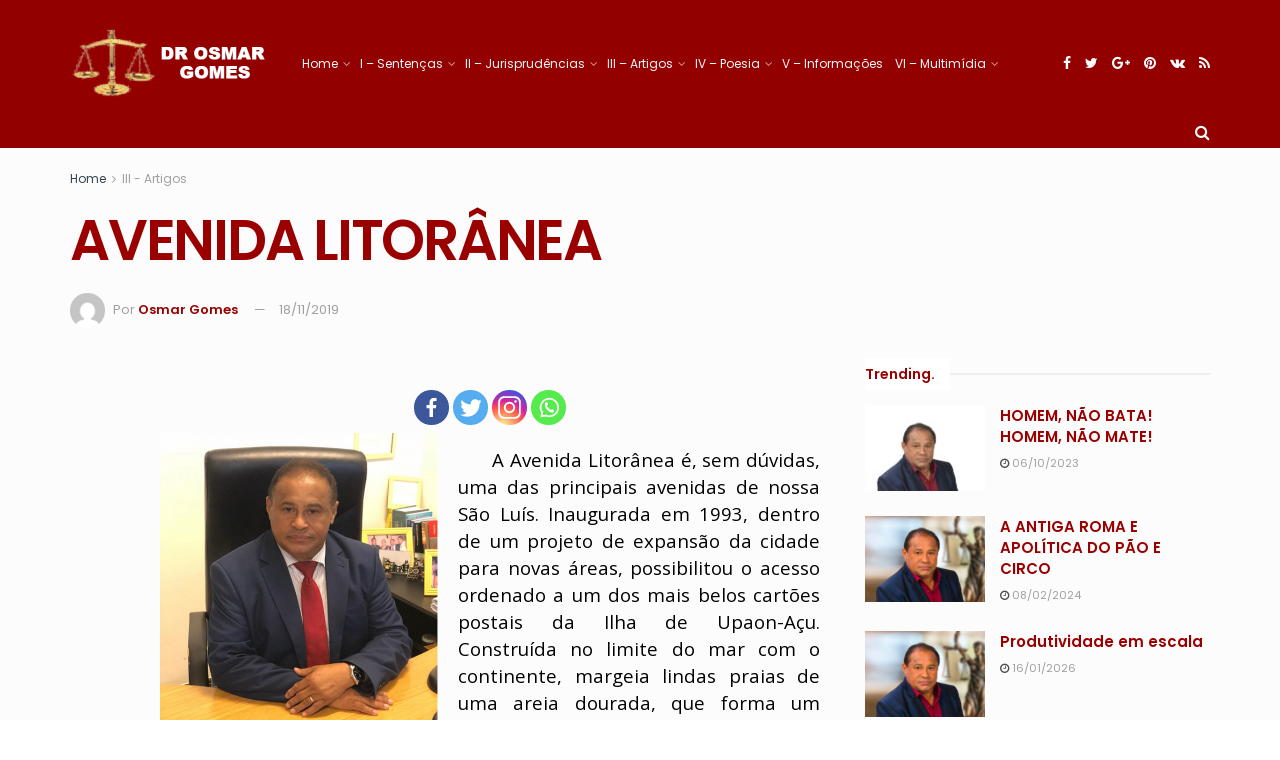

--- FILE ---
content_type: text/html; charset=UTF-8
request_url: https://osmargomes.com.br/avenida-litoranea/
body_size: 26739
content:
<!doctype html>
<!--[if lt IE 7]> <html class="no-js lt-ie9 lt-ie8 lt-ie7" lang="pt-BR" prefix="og: http://ogp.me/ns# fb: http://ogp.me/ns/fb# article: http://ogp.me/ns/article#"> <![endif]-->
<!--[if IE 7]>    <html class="no-js lt-ie9 lt-ie8" lang="pt-BR" prefix="og: http://ogp.me/ns# fb: http://ogp.me/ns/fb# article: http://ogp.me/ns/article#"> <![endif]-->
<!--[if IE 8]>    <html class="no-js lt-ie9" lang="pt-BR" prefix="og: http://ogp.me/ns# fb: http://ogp.me/ns/fb# article: http://ogp.me/ns/article#"> <![endif]-->
<!--[if IE 9]>    <html class="no-js lt-ie10" lang="pt-BR" prefix="og: http://ogp.me/ns# fb: http://ogp.me/ns/fb# article: http://ogp.me/ns/article#"> <![endif]-->
<!--[if gt IE 8]><!--> <html class="no-js" lang="pt-BR" prefix="og: http://ogp.me/ns# fb: http://ogp.me/ns/fb# article: http://ogp.me/ns/article#"> <!--<![endif]-->
<head><meta http-equiv="Content-Type" content="text/html; charset=utf-8">
   
    <meta name='viewport' content='width=device-width, initial-scale=1, user-scalable=yes' />
    <link rel="profile" href="https://gmpg.org/xfn/11" />
    <link rel="pingback" href="https://osmargomes.com.br/xmlrpc.php" />
    <meta name="theme-color" content="#990000">
             <meta name="msapplication-navbutton-color" content="#990000">
             <meta name="apple-mobile-web-app-status-bar-style" content="#990000"><title>AVENIDA LITORÂNEA &#8211; Osmar Gomes</title>
		<style type="text/css">
					.heateor_sss_button_instagram span.heateor_sss_svg,a.heateor_sss_instagram span.heateor_sss_svg{background:radial-gradient(circle at 30% 107%,#fdf497 0,#fdf497 5%,#fd5949 45%,#d6249f 60%,#285aeb 90%)}
											.heateor_sss_horizontal_sharing .heateor_sss_svg,.heateor_sss_standard_follow_icons_container .heateor_sss_svg{
							color: #fff;
						border-width: 0px;
			border-style: solid;
			border-color: transparent;
		}
					.heateor_sss_horizontal_sharing .heateorSssTCBackground{
				color:#666;
			}
					.heateor_sss_horizontal_sharing span.heateor_sss_svg:hover,.heateor_sss_standard_follow_icons_container span.heateor_sss_svg:hover{
						border-color: transparent;
		}
		.heateor_sss_vertical_sharing span.heateor_sss_svg,.heateor_sss_floating_follow_icons_container span.heateor_sss_svg{
							color: #fff;
						border-width: 0px;
			border-style: solid;
			border-color: transparent;
		}
				.heateor_sss_vertical_sharing .heateorSssTCBackground{
			color:#666;
		}
						.heateor_sss_vertical_sharing span.heateor_sss_svg:hover,.heateor_sss_floating_follow_icons_container span.heateor_sss_svg:hover{
						border-color: transparent;
		}
		div.heateor_sss_sharing_title{text-align:center}div.heateor_sss_sharing_ul{width:100%;text-align:center;}div.heateor_sss_horizontal_sharing div.heateor_sss_sharing_ul a{float:none!important;display:inline-block;}		</style>
		<meta name='robots' content='max-image-preview:large' />
<meta property="og:type" content="article">
<meta property="og:title" content="AVENIDA LITORÂNEA">
<meta property="og:site_name" content="Osmar Gomes">
<meta property="og:description" content="      A Avenida Litorânea é, sem dúvidas, uma das principais avenidas de nossa São Luís. Inaugurada em 1993,">
<meta property="og:url" content="https://osmargomes.com.br/avenida-litoranea/">
<meta property="og:locale" content="pt_BR">
<meta property="article:published_time" content="2019-11-16T13:18:10+00:00">
<meta property="article:modified_time" content="2019-11-18T13:23:05+00:00">
<meta property="article:section" content="III - Artigos">
<meta name="twitter:card" content="summary_large_image">
<meta name="twitter:title" content="AVENIDA LITORÂNEA">
<meta name="twitter:description" content="      A Avenida Litorânea é, sem dúvidas, uma das principais avenidas de nossa São Luís. Inaugurada em 1993,">
<meta name="twitter:url" content="https://osmargomes.com.br/avenida-litoranea/">
<meta name="twitter:site" content="">
            <script type="text/javascript"> var jnews_ajax_url = 'https://osmargomes.com.br/?ajax-request=jnews'; </script>
            <link rel='dns-prefetch' href='//stats.wp.com' />
<link rel='dns-prefetch' href='//fonts.googleapis.com' />
<link rel='dns-prefetch' href='//c0.wp.com' />
<link rel="alternate" type="application/rss+xml" title="Feed para Osmar Gomes &raquo;" href="https://osmargomes.com.br/feed/" />
<link rel="alternate" type="application/rss+xml" title="Feed de comentários para Osmar Gomes &raquo;" href="https://osmargomes.com.br/comments/feed/" />
<link rel="alternate" type="application/rss+xml" title="Feed de comentários para Osmar Gomes &raquo; AVENIDA LITORÂNEA" href="https://osmargomes.com.br/avenida-litoranea/feed/" />
<script type="text/javascript">
/* <![CDATA[ */
window._wpemojiSettings = {"baseUrl":"https:\/\/s.w.org\/images\/core\/emoji\/15.0.3\/72x72\/","ext":".png","svgUrl":"https:\/\/s.w.org\/images\/core\/emoji\/15.0.3\/svg\/","svgExt":".svg","source":{"concatemoji":"https:\/\/osmargomes.com.br\/wp-includes\/js\/wp-emoji-release.min.js?ver=6.5.7"}};
/*! This file is auto-generated */
!function(i,n){var o,s,e;function c(e){try{var t={supportTests:e,timestamp:(new Date).valueOf()};sessionStorage.setItem(o,JSON.stringify(t))}catch(e){}}function p(e,t,n){e.clearRect(0,0,e.canvas.width,e.canvas.height),e.fillText(t,0,0);var t=new Uint32Array(e.getImageData(0,0,e.canvas.width,e.canvas.height).data),r=(e.clearRect(0,0,e.canvas.width,e.canvas.height),e.fillText(n,0,0),new Uint32Array(e.getImageData(0,0,e.canvas.width,e.canvas.height).data));return t.every(function(e,t){return e===r[t]})}function u(e,t,n){switch(t){case"flag":return n(e,"\ud83c\udff3\ufe0f\u200d\u26a7\ufe0f","\ud83c\udff3\ufe0f\u200b\u26a7\ufe0f")?!1:!n(e,"\ud83c\uddfa\ud83c\uddf3","\ud83c\uddfa\u200b\ud83c\uddf3")&&!n(e,"\ud83c\udff4\udb40\udc67\udb40\udc62\udb40\udc65\udb40\udc6e\udb40\udc67\udb40\udc7f","\ud83c\udff4\u200b\udb40\udc67\u200b\udb40\udc62\u200b\udb40\udc65\u200b\udb40\udc6e\u200b\udb40\udc67\u200b\udb40\udc7f");case"emoji":return!n(e,"\ud83d\udc26\u200d\u2b1b","\ud83d\udc26\u200b\u2b1b")}return!1}function f(e,t,n){var r="undefined"!=typeof WorkerGlobalScope&&self instanceof WorkerGlobalScope?new OffscreenCanvas(300,150):i.createElement("canvas"),a=r.getContext("2d",{willReadFrequently:!0}),o=(a.textBaseline="top",a.font="600 32px Arial",{});return e.forEach(function(e){o[e]=t(a,e,n)}),o}function t(e){var t=i.createElement("script");t.src=e,t.defer=!0,i.head.appendChild(t)}"undefined"!=typeof Promise&&(o="wpEmojiSettingsSupports",s=["flag","emoji"],n.supports={everything:!0,everythingExceptFlag:!0},e=new Promise(function(e){i.addEventListener("DOMContentLoaded",e,{once:!0})}),new Promise(function(t){var n=function(){try{var e=JSON.parse(sessionStorage.getItem(o));if("object"==typeof e&&"number"==typeof e.timestamp&&(new Date).valueOf()<e.timestamp+604800&&"object"==typeof e.supportTests)return e.supportTests}catch(e){}return null}();if(!n){if("undefined"!=typeof Worker&&"undefined"!=typeof OffscreenCanvas&&"undefined"!=typeof URL&&URL.createObjectURL&&"undefined"!=typeof Blob)try{var e="postMessage("+f.toString()+"("+[JSON.stringify(s),u.toString(),p.toString()].join(",")+"));",r=new Blob([e],{type:"text/javascript"}),a=new Worker(URL.createObjectURL(r),{name:"wpTestEmojiSupports"});return void(a.onmessage=function(e){c(n=e.data),a.terminate(),t(n)})}catch(e){}c(n=f(s,u,p))}t(n)}).then(function(e){for(var t in e)n.supports[t]=e[t],n.supports.everything=n.supports.everything&&n.supports[t],"flag"!==t&&(n.supports.everythingExceptFlag=n.supports.everythingExceptFlag&&n.supports[t]);n.supports.everythingExceptFlag=n.supports.everythingExceptFlag&&!n.supports.flag,n.DOMReady=!1,n.readyCallback=function(){n.DOMReady=!0}}).then(function(){return e}).then(function(){var e;n.supports.everything||(n.readyCallback(),(e=n.source||{}).concatemoji?t(e.concatemoji):e.wpemoji&&e.twemoji&&(t(e.twemoji),t(e.wpemoji)))}))}((window,document),window._wpemojiSettings);
/* ]]> */
</script>
<style id='wp-emoji-styles-inline-css' type='text/css'>

	img.wp-smiley, img.emoji {
		display: inline !important;
		border: none !important;
		box-shadow: none !important;
		height: 1em !important;
		width: 1em !important;
		margin: 0 0.07em !important;
		vertical-align: -0.1em !important;
		background: none !important;
		padding: 0 !important;
	}
</style>
<link rel='stylesheet' id='mediaelement-css' href='https://c0.wp.com/c/6.5.7/wp-includes/js/mediaelement/mediaelementplayer-legacy.min.css' type='text/css' media='all' />
<link rel='stylesheet' id='wp-mediaelement-css' href='https://c0.wp.com/c/6.5.7/wp-includes/js/mediaelement/wp-mediaelement.min.css' type='text/css' media='all' />
<style id='jetpack-sharing-buttons-style-inline-css' type='text/css'>
.jetpack-sharing-buttons__services-list{display:flex;flex-direction:row;flex-wrap:wrap;gap:0;list-style-type:none;margin:5px;padding:0}.jetpack-sharing-buttons__services-list.has-small-icon-size{font-size:12px}.jetpack-sharing-buttons__services-list.has-normal-icon-size{font-size:16px}.jetpack-sharing-buttons__services-list.has-large-icon-size{font-size:24px}.jetpack-sharing-buttons__services-list.has-huge-icon-size{font-size:36px}@media print{.jetpack-sharing-buttons__services-list{display:none!important}}.editor-styles-wrapper .wp-block-jetpack-sharing-buttons{gap:0;padding-inline-start:0}ul.jetpack-sharing-buttons__services-list.has-background{padding:1.25em 2.375em}
</style>
<link rel='stylesheet' id='essential-grid-plugin-settings-css' href='https://osmargomes.com.br/wp-content/plugins/essential-grid/public/assets/css/settings.css?ver=3.0.10' type='text/css' media='all' />
<link rel='stylesheet' id='tp-fontello-css' href='https://osmargomes.com.br/wp-content/plugins/essential-grid/public/assets/font/fontello/css/fontello.css?ver=3.0.10' type='text/css' media='all' />
<link rel='stylesheet' id='jnews-previewslider-css' href='https://osmargomes.com.br/wp-content/plugins/jnews-gallery/assets/css/previewslider.css' type='text/css' media='all' />
<link rel='stylesheet' id='jnews-previewslider-responsive-css' href='https://osmargomes.com.br/wp-content/plugins/jnews-gallery/assets/css/previewslider-responsive.css' type='text/css' media='all' />
<link rel='stylesheet' id='rs-plugin-settings-css' href='https://osmargomes.com.br/wp-content/plugins/revslider/public/assets/css/rs6.css?ver=6.3.9' type='text/css' media='all' />
<style id='rs-plugin-settings-inline-css' type='text/css'>
#rs-demo-id {}
</style>
<link rel='stylesheet' id='wb-tt-css' href='https://osmargomes.com.br/wp-content/plugins/w-time-table/public/css/style.css?ver=1.0.0' type='text/css' media='all' />
<link rel='stylesheet' id='wb_font-awsome-css' href='https://osmargomes.com.br/wp-content/plugins/w-time-table/public/css/font-awesome.min.css?ver=1.0.0' type='text/css' media='all' />
<link rel='stylesheet' id='wp-pagenavi-css' href='https://osmargomes.com.br/wp-content/plugins/wp-pagenavi/pagenavi-css.css?ver=2.70' type='text/css' media='all' />
<style id='akismet-widget-style-inline-css' type='text/css'>

			.a-stats {
				--akismet-color-mid-green: #357b49;
				--akismet-color-white: #fff;
				--akismet-color-light-grey: #f6f7f7;

				max-width: 350px;
				width: auto;
			}

			.a-stats * {
				all: unset;
				box-sizing: border-box;
			}

			.a-stats strong {
				font-weight: 600;
			}

			.a-stats a.a-stats__link,
			.a-stats a.a-stats__link:visited,
			.a-stats a.a-stats__link:active {
				background: var(--akismet-color-mid-green);
				border: none;
				box-shadow: none;
				border-radius: 8px;
				color: var(--akismet-color-white);
				cursor: pointer;
				display: block;
				font-family: -apple-system, BlinkMacSystemFont, 'Segoe UI', 'Roboto', 'Oxygen-Sans', 'Ubuntu', 'Cantarell', 'Helvetica Neue', sans-serif;
				font-weight: 500;
				padding: 12px;
				text-align: center;
				text-decoration: none;
				transition: all 0.2s ease;
			}

			/* Extra specificity to deal with TwentyTwentyOne focus style */
			.widget .a-stats a.a-stats__link:focus {
				background: var(--akismet-color-mid-green);
				color: var(--akismet-color-white);
				text-decoration: none;
			}

			.a-stats a.a-stats__link:hover {
				filter: brightness(110%);
				box-shadow: 0 4px 12px rgba(0, 0, 0, 0.06), 0 0 2px rgba(0, 0, 0, 0.16);
			}

			.a-stats .count {
				color: var(--akismet-color-white);
				display: block;
				font-size: 1.5em;
				line-height: 1.4;
				padding: 0 13px;
				white-space: nowrap;
			}
		
</style>
<link rel='stylesheet' id='tf-compiled-options-wdc-options-css' href='https://osmargomes.com.br/wp-content/uploads/titan-framework-wdc-options-css.css?ver=6.5.7' type='text/css' media='all' />
<link rel='stylesheet' id='heateor_sss_frontend_css-css' href='https://osmargomes.com.br/wp-content/plugins/sassy-social-share/public/css/sassy-social-share-public.css?ver=3.3.56' type='text/css' media='all' />
<link rel='stylesheet' id='tablepress-default-css' href='https://osmargomes.com.br/wp-content/plugins/tablepress/css/default.min.css?ver=1.14' type='text/css' media='all' />
<link rel='stylesheet' id='jeg_customizer_font-css' href='//fonts.googleapis.com/css?family=Poppins%3Aregular%2C500%2C600%7COpen+Sans%3Aregular%2C600%2C700&#038;ver=1.0.0' type='text/css' media='all' />
<link rel='stylesheet' id='ngfb_sharing_css-css' href='https://osmargomes.com.br/wp-content/plugins/nextgen-facebook/cache/sharing-styles-id-1.min.css?ver=8.37.8-1' type='text/css' media='all' />
<link rel='stylesheet' id='jnews-frontend-css' href='https://osmargomes.com.br/wp-content/themes/jnews/assets/dist/frontend.min.css?ver=4.0.7' type='text/css' media='all' />
<link rel='stylesheet' id='jnews-style-css' href='https://osmargomes.com.br/wp-content/themes/jnews/style.css?ver=4.0.7' type='text/css' media='all' />
<link rel='stylesheet' id='jnews-scheme-css' href='https://osmargomes.com.br/wp-content/themes/jnews/data/import/tech/scheme.css?ver=4.0.7' type='text/css' media='all' />
<link rel='stylesheet' id='jeg-dynamic-style-css' href='https://osmargomes.com.br/wp-content/uploads/jeg/jeg-0giVR5Ej6H.css?ver=1.0.0' type='text/css' media='all' />
<link rel='stylesheet' id='the-grid-css' href='https://osmargomes.com.br/wp-content/plugins/the-grid/frontend/assets/css/the-grid.min.css?ver=2.7.9.1' type='text/css' media='all' />
<style id='the-grid-inline-css' type='text/css'>
.tolb-holder{background:rgba(0,0,0,0.8)}.tolb-holder .tolb-close,.tolb-holder .tolb-title,.tolb-holder .tolb-counter,.tolb-holder .tolb-next i,.tolb-holder .tolb-prev i{color:#ffffff}.tolb-holder .tolb-load{border-color:rgba(255,255,255,0.2);border-left:3px solid #ffffff}
.to-heart-icon,.to-heart-icon svg,.to-post-like,.to-post-like .to-like-count{position:relative;display:inline-block}.to-post-like{width:auto;cursor:pointer;font-weight:400}.to-heart-icon{float:left;margin:0 4px 0 0}.to-heart-icon svg{overflow:visible;width:15px;height:14px}.to-heart-icon g{-webkit-transform:scale(1);transform:scale(1)}.to-heart-icon path{-webkit-transform:scale(1);transform:scale(1);transition:fill .4s ease,stroke .4s ease}.no-liked .to-heart-icon path{fill:#999;stroke:#999}.empty-heart .to-heart-icon path{fill:transparent!important;stroke:#999}.liked .to-heart-icon path,.to-heart-icon svg:hover path{fill:#ff6863!important;stroke:#ff6863!important}@keyframes heartBeat{0%{transform:scale(1)}20%{transform:scale(.8)}30%{transform:scale(.95)}45%{transform:scale(.75)}50%{transform:scale(.85)}100%{transform:scale(.9)}}@-webkit-keyframes heartBeat{0%,100%,50%{-webkit-transform:scale(1)}20%{-webkit-transform:scale(.8)}30%{-webkit-transform:scale(.95)}45%{-webkit-transform:scale(.75)}}.heart-pulse g{-webkit-animation-name:heartBeat;animation-name:heartBeat;-webkit-animation-duration:1s;animation-duration:1s;-webkit-animation-iteration-count:infinite;animation-iteration-count:infinite;-webkit-transform-origin:50% 50%;transform-origin:50% 50%}.to-post-like a{color:inherit!important;fill:inherit!important;stroke:inherit!important}
</style>
<link rel='stylesheet' id='jnews-social-login-style-css' href='https://osmargomes.com.br/wp-content/plugins/jnews-social-login/assets/css/plugin.css?ver=4.0.0' type='text/css' media='all' />
<script type="text/javascript" src="https://c0.wp.com/c/6.5.7/wp-includes/js/jquery/jquery.min.js" id="jquery-core-js"></script>
<script type="text/javascript" src="https://c0.wp.com/c/6.5.7/wp-includes/js/jquery/jquery-migrate.min.js" id="jquery-migrate-js"></script>
<script type="text/javascript" src="https://osmargomes.com.br/wp-content/plugins/jnews-gallery/assets/js/jquery.previewslider.js" id="jnews-previewslider-js"></script>
<script type="text/javascript" src="https://osmargomes.com.br/wp-content/plugins/revslider/public/assets/js/rbtools.min.js?ver=6.3.9" id="tp-tools-js"></script>
<script type="text/javascript" src="https://osmargomes.com.br/wp-content/plugins/revslider/public/assets/js/rs6.min.js?ver=6.3.9" id="revmin-js"></script>
<link rel="https://api.w.org/" href="https://osmargomes.com.br/wp-json/" /><link rel="alternate" type="application/json" href="https://osmargomes.com.br/wp-json/wp/v2/posts/10081" /><link rel="EditURI" type="application/rsd+xml" title="RSD" href="https://osmargomes.com.br/xmlrpc.php?rsd" />
<link rel="canonical" href="https://osmargomes.com.br/avenida-litoranea/" />
<link rel="alternate" type="application/json+oembed" href="https://osmargomes.com.br/wp-json/oembed/1.0/embed?url=https%3A%2F%2Fosmargomes.com.br%2Favenida-litoranea%2F" />
<link rel="alternate" type="text/xml+oembed" href="https://osmargomes.com.br/wp-json/oembed/1.0/embed?url=https%3A%2F%2Fosmargomes.com.br%2Favenida-litoranea%2F&#038;format=xml" />
	<style>img#wpstats{display:none}</style>
		<meta name="generator" content="Powered Por WPBakery Page Builder - drag and drop page builder for WordPress."/>
<!--[if lte IE 9]><link rel="stylesheet" type="text/css" href="https://osmargomes.com.br/wp-content/plugins/js_composer/assets/css/vc_lte_ie9.min.css" media="screen"><![endif]-->

<!-- ngfb meta tags begin -->
<!-- added on 2026-01-28T07:32:57+00:00 -->
<meta name="ngfb:mark" content="ngfb meta tags begin"/>
<!-- generator:1 --><meta name="generator" content="NGFB 8.37.8-1/G"/>
<link rel="shortlink" href="https://osmargomes.com.br/?p=10081"/>
<meta property="og:url" content="https://osmargomes.com.br/avenida-litoranea/"/>
<meta property="og:type" content="article"/>
<meta property="article:published_time" content="2019-11-16T13:18:10+00:00"/>
<meta property="article:modified_time" content="2019-11-18T13:23:05+00:00"/>
<meta property="og:locale" content="pt_BR"/>
<meta property="og:site_name" content="Osmar Gomes"/>
<meta property="og:title" content="AVENIDA LITOR&Acirc;NEA"/>
<meta property="og:description" content="A Avenida Litor&acirc;nea &eacute;, sem d&uacute;vidas, uma das principais avenidas de nossa S&atilde;o Lu&iacute;s. Inaugurada em 1993, dentro de um projeto de expans&atilde;o da cidade para novas &aacute;reas, possibilitou o acesso ordenado a um dos mais belos cart&otilde;es postais da Ilha de Upaon-A&ccedil;u. Constru&iacute;da no limite do mar com o..."/>
<!-- og:image:1 --><meta property="og:image" content="https://osmargomes.com.br/wp-content/uploads/2018/09/g-517x315.png"/>
<!-- og:image:1 --><meta property="og:image:width" content="517"/>
<!-- og:image:1 --><meta property="og:image:height" content="315"/>
<meta name="weibo:article:create_at" content="2019-11-16 13:18:10"/>
<meta name="weibo:article:update_at" content="2019-11-18 13:23:05"/>
<meta name="twitter:domain" content="osmargomes.com.br"/>
<meta name="twitter:title" content="AVENIDA LITOR&Acirc;NEA"/>
<meta name="twitter:description" content="A Avenida Litor&acirc;nea &eacute;, sem d&uacute;vidas, uma das principais avenidas de nossa S&atilde;o Lu&iacute;s. Inaugurada em 1993, dentro de um projeto de expans&atilde;o da cidade para novas &aacute;reas, possibilitou o acesso ordenado a..."/>
<meta name="twitter:card" content="summary"/>
<meta name="twitter:image" content="https://osmargomes.com.br/wp-content/uploads/2018/09/g.png"/>
<meta itemprop="url" content="https://osmargomes.com.br/avenida-litoranea/"/>
<meta itemprop="name" content="AVENIDA LITOR&Acirc;NEA"/>
<meta itemprop="description" content="A Avenida Litor&acirc;nea &eacute;, sem d&uacute;vidas, uma das principais avenidas de nossa S&atilde;o Lu&iacute;s. Inaugurada em 1993, dentro de um projeto de expans&atilde;o da cidade para novas &aacute;reas, possibilitou o acesso ordenado a um dos mais belos cart&otilde;es postais da Ilha de..."/>
<meta name="author" content="Osmar Gomes"/>
<meta name="description" content="A Avenida Litor&acirc;nea &eacute;, sem d&uacute;vidas, uma das principais avenidas de nossa S&atilde;o Lu&iacute;s. Inaugurada em 1993, dentro de um projeto de expans&atilde;o da cidade para..."/>
<noscript itemprop="author" itemscope itemtype="https://schema.org/Person">
	<meta itemprop="name" content="Osmar Gomes"/>
</noscript>
<meta name="ngfb:mark" content="ngfb meta tags end"/>
<!-- ngfb meta tags end -->

<script type="text/javascript" id="ngfb-header-script">
	window.___gcfg = { lang: "pt-BR" };
	function ngfb_insert_js( script_id, url, async ) {
		if ( document.getElementById( script_id + "-js" ) ) return;
		var async = typeof async !== "undefined" ? async : true;
		var script_pos = document.getElementById( script_id );
		var js = document.createElement( "script" );
		js.id = script_id + "-js";
		js.async = async;
		js.type = "text/javascript";
		js.language = "JavaScript";
		js.src = url;
		script_pos.parentNode.insertBefore( js, script_pos );
	};
</script>
<!-- ngfb header javascript begin -->
<!-- generated on 2026-01-28T07:32:57+00:00 -->
<!-- ngfb header javascript end -->
<meta name="generator" content="Powered Por Slider Revolution 6.3.9 - responsive, Mobile-Friendly Slider Plugin for WordPress with comfortable drag and drop interface." />
<script type='application/ld+json'>{"@context":"http:\/\/schema.org","@type":"Organization","@id":"https:\/\/osmargomes.com.br\/#organization","url":"https:\/\/osmargomes.com.br\/","name":"","logo":{"@type":"ImageObject","url":""},"sameAs":["http:\/\/facebook.com","http:\/\/twitter.com","http:\/\/plus.google.com","http:\/\/pinterest.com","#","#"]}</script>
<script type='application/ld+json'>{"@context":"http:\/\/schema.org","@type":"WebSite","@id":"https:\/\/osmargomes.com.br\/#website","url":"https:\/\/osmargomes.com.br\/","name":"","potentialAction":{"@type":"SearchAction","target":"https:\/\/osmargomes.com.br\/?s={search_term_string}","query-input":"required name=search_term_string"}}</script>
<link rel="icon" href="https://osmargomes.com.br/wp-content/uploads/2018/08/YYYYYYYYYY-3.png" sizes="32x32" />
<link rel="icon" href="https://osmargomes.com.br/wp-content/uploads/2018/08/YYYYYYYYYY-3.png" sizes="192x192" />
<link rel="apple-touch-icon" href="https://osmargomes.com.br/wp-content/uploads/2018/08/YYYYYYYYYY-3.png" />
<meta name="msapplication-TileImage" content="https://osmargomes.com.br/wp-content/uploads/2018/08/YYYYYYYYYY-3.png" />
<script type="text/javascript">function setREVStartSize(e){
			//window.requestAnimationFrame(function() {				 
				window.RSIW = window.RSIW===undefined ? window.innerWidth : window.RSIW;	
				window.RSIH = window.RSIH===undefined ? window.innerHeight : window.RSIH;	
				try {								
					var pw = document.getElementById(e.c).parentNode.offsetWidth,
						newh;
					pw = pw===0 || isNaN(pw) ? window.RSIW : pw;
					e.tabw = e.tabw===undefined ? 0 : parseInt(e.tabw);
					e.thumbw = e.thumbw===undefined ? 0 : parseInt(e.thumbw);
					e.tabh = e.tabh===undefined ? 0 : parseInt(e.tabh);
					e.thumbh = e.thumbh===undefined ? 0 : parseInt(e.thumbh);
					e.tabhide = e.tabhide===undefined ? 0 : parseInt(e.tabhide);
					e.thumbhide = e.thumbhide===undefined ? 0 : parseInt(e.thumbhide);
					e.mh = e.mh===undefined || e.mh=="" || e.mh==="auto" ? 0 : parseInt(e.mh,0);		
					if(e.layout==="fullscreen" || e.l==="fullscreen") 						
						newh = Math.max(e.mh,window.RSIH);					
					else{					
						e.gw = Array.isArray(e.gw) ? e.gw : [e.gw];
						for (var i in e.rl) if (e.gw[i]===undefined || e.gw[i]===0) e.gw[i] = e.gw[i-1];					
						e.gh = e.el===undefined || e.el==="" || (Array.isArray(e.el) && e.el.length==0)? e.gh : e.el;
						e.gh = Array.isArray(e.gh) ? e.gh : [e.gh];
						for (var i in e.rl) if (e.gh[i]===undefined || e.gh[i]===0) e.gh[i] = e.gh[i-1];
											
						var nl = new Array(e.rl.length),
							ix = 0,						
							sl;					
						e.tabw = e.tabhide>=pw ? 0 : e.tabw;
						e.thumbw = e.thumbhide>=pw ? 0 : e.thumbw;
						e.tabh = e.tabhide>=pw ? 0 : e.tabh;
						e.thumbh = e.thumbhide>=pw ? 0 : e.thumbh;					
						for (var i in e.rl) nl[i] = e.rl[i]<window.RSIW ? 0 : e.rl[i];
						sl = nl[0];									
						for (var i in nl) if (sl>nl[i] && nl[i]>0) { sl = nl[i]; ix=i;}															
						var m = pw>(e.gw[ix]+e.tabw+e.thumbw) ? 1 : (pw-(e.tabw+e.thumbw)) / (e.gw[ix]);					
						newh =  (e.gh[ix] * m) + (e.tabh + e.thumbh);
					}				
					if(window.rs_init_css===undefined) window.rs_init_css = document.head.appendChild(document.createElement("style"));					
					document.getElementById(e.c).height = newh+"px";
					window.rs_init_css.innerHTML += "#"+e.c+"_wrapper { height: "+newh+"px }";				
				} catch(e){
					console.log("Failure at Presize of Slider:" + e)
				}					   
			//});
		  };</script>
<noscript><style type="text/css"> .wpb_animate_when_almost_visible { opacity: 1; }</style></noscript>   
</script>
<script>
     
     
</script>
</head>
<body data-ocssl='1' class="post-template-default single single-post postid-10081 single-format-standard jeg_single_tpl_2 jnews jsc_normal wpb-js-composer js-comp-ver-5.7 vc_responsive">
    <script>
     
     
</script>

<!-- Propaganda 5 -->


    <!-- The Main Wrapper
    ============================================= -->
    <div class="jeg_viewport">

        
        <div class="jeg_header_wrapper">
            <div class="jeg_header_instagram_wrapper">
    </div>

<!-- HEADER -->
<div class="jeg_header normal">
    <div class="jeg_topbar jeg_container dark">
    <div class="container">
        <div class="jeg_nav_row">
            
                <div class="jeg_nav_col jeg_nav_left  jeg_nav_grow">
                    <div class="item_wrap jeg_nav_alignleft">
                        <div class="jeg_nav_item jeg_logo jeg_desktop_logo">
			<div class="site-title">
	    	<a href="https://osmargomes.com.br/" style="padding: 0 0 0 0;">
	    	    <img src="https://osmargomes.com.br/wp-content/uploads/2018/08/logo-white-2.png" srcset="https://osmargomes.com.br/wp-content/uploads/2018/08/logo-white-2.png 1x, https://osmargomes.com.br/wp-content/uploads/2018/08/logo-white-2.png 2x" alt="">	    	</a>
	    </div>
	</div><div class="jeg_nav_item">
	<ul class="jeg_menu jeg_top_menu"><li id="menu-item-10396" class="menu-item menu-item-type-post_type menu-item-object-page menu-item-home menu-item-has-children menu-item-10396"><a href="https://osmargomes.com.br/">Home</a>
<ul class="sub-menu">
	<li id="menu-item-11266" class="menu-item menu-item-type-post_type menu-item-object-page menu-item-11266"><a href="https://osmargomes.com.br/informacoes-curriculares/">Informações curriculares</a></li>
</ul>
</li>
<li id="menu-item-10372" class="menu-item menu-item-type-taxonomy menu-item-object-category menu-item-has-children menu-item-10372"><a target="_blank" rel="noopener" href="https://osmargomes.com.br/category/i-sentencas/">I &#8211; Sentenças</a>
<ul class="sub-menu">
	<li id="menu-item-10381" class="menu-item menu-item-type-taxonomy menu-item-object-category menu-item-10381"><a href="https://osmargomes.com.br/category/i-sentencas/1-stf/">1- STF</a></li>
	<li id="menu-item-10385" class="menu-item menu-item-type-taxonomy menu-item-object-category menu-item-10385"><a href="https://osmargomes.com.br/category/i-sentencas/2-stj/">2- STJ</a></li>
	<li id="menu-item-10388" class="menu-item menu-item-type-taxonomy menu-item-object-category menu-item-10388"><a href="https://osmargomes.com.br/category/i-sentencas/3-tjma/">3- TJMA</a></li>
	<li id="menu-item-10391" class="menu-item menu-item-type-taxonomy menu-item-object-category menu-item-10391"><a href="https://osmargomes.com.br/category/i-sentencas/4-tjsp/">4- TJSP</a></li>
</ul>
</li>
<li id="menu-item-10373" class="menu-item menu-item-type-taxonomy menu-item-object-category menu-item-has-children menu-item-10373"><a href="https://osmargomes.com.br/category/ii-jurisprudencias/">II &#8211; Jurisprudências</a>
<ul class="sub-menu">
	<li id="menu-item-10380" class="menu-item menu-item-type-taxonomy menu-item-object-category menu-item-10380"><a href="https://osmargomes.com.br/category/ii-jurisprudencias/1-pronuncia/">1- Pronúncia</a></li>
	<li id="menu-item-10383" class="menu-item menu-item-type-taxonomy menu-item-object-category menu-item-10383"><a href="https://osmargomes.com.br/category/ii-jurisprudencias/2-impronuncia/">2- Impronúncia</a></li>
	<li id="menu-item-10386" class="menu-item menu-item-type-taxonomy menu-item-object-category menu-item-10386"><a href="https://osmargomes.com.br/category/ii-jurisprudencias/3-absorvicao-sumaria/">3- Absorvição sumária</a></li>
	<li id="menu-item-10390" class="menu-item menu-item-type-taxonomy menu-item-object-category menu-item-10390"><a href="https://osmargomes.com.br/category/ii-jurisprudencias/4-desclassificacao/">4- Desclassificação</a></li>
	<li id="menu-item-10392" class="menu-item menu-item-type-taxonomy menu-item-object-category menu-item-10392"><a href="https://osmargomes.com.br/category/ii-jurisprudencias/5-outros-tribunais/">5- Outros Tribunais</a></li>
</ul>
</li>
<li id="menu-item-10374" class="menu-item menu-item-type-taxonomy menu-item-object-category current-post-ancestor current-menu-parent current-post-parent menu-item-has-children menu-item-10374"><a href="https://osmargomes.com.br/category/iii-artigos/">III &#8211; Artigos</a>
<ul class="sub-menu">
	<li id="menu-item-10378" class="menu-item menu-item-type-taxonomy menu-item-object-category menu-item-10378"><a href="https://osmargomes.com.br/category/iii-artigos/1-juridicos/">1- Jurídicos</a></li>
	<li id="menu-item-10382" class="menu-item menu-item-type-taxonomy menu-item-object-category menu-item-10382"><a href="https://osmargomes.com.br/category/iii-artigos/2-gerais/">2- Gerais</a></li>
	<li id="menu-item-10376" class="menu-item menu-item-type-taxonomy menu-item-object-category menu-item-10376"><a href="https://osmargomes.com.br/category/iii-artigos/3-academicos/">3- Acadêmicos</a></li>
</ul>
</li>
<li id="menu-item-10661" class="menu-item menu-item-type-taxonomy menu-item-object-category menu-item-has-children menu-item-10661"><a href="https://osmargomes.com.br/category/iv-poesia/">IV &#8211; Poesia</a>
<ul class="sub-menu">
	<li id="menu-item-10665" class="menu-item menu-item-type-taxonomy menu-item-object-category menu-item-10665"><a href="https://osmargomes.com.br/category/iv-poesia/1-poema/">1- Poema</a></li>
	<li id="menu-item-10675" class="menu-item menu-item-type-taxonomy menu-item-object-category menu-item-10675"><a href="https://osmargomes.com.br/category/iv-poesia/2-prosa/">2- Prosa</a></li>
	<li id="menu-item-10678" class="menu-item menu-item-type-taxonomy menu-item-object-category menu-item-10678"><a href="https://osmargomes.com.br/category/iv-poesia/3-cronica/">3- Crônica</a></li>
	<li id="menu-item-10680" class="menu-item menu-item-type-taxonomy menu-item-object-category menu-item-10680"><a href="https://osmargomes.com.br/category/iv-poesia/4-conto/">4- Conto</a></li>
	<li id="menu-item-10684" class="menu-item menu-item-type-taxonomy menu-item-object-category menu-item-10684"><a href="https://osmargomes.com.br/category/iv-poesia/5-romance/">5- Romance</a></li>
</ul>
</li>
<li id="menu-item-10377" class="menu-item menu-item-type-taxonomy menu-item-object-category menu-item-10377"><a href="https://osmargomes.com.br/category/v-informacoes/">V &#8211; Informações</a></li>
<li id="menu-item-11002" class="menu-item menu-item-type-post_type menu-item-object-page menu-item-has-children menu-item-11002"><a href="https://osmargomes.com.br/vi-multimidia/">VI – Multimídia</a>
<ul class="sub-menu">
	<li id="menu-item-11031" class="menu-item menu-item-type-post_type menu-item-object-page menu-item-11031"><a href="https://osmargomes.com.br/vi-multimidia/1-fotos/">1- Fotos</a></li>
	<li id="menu-item-11030" class="menu-item menu-item-type-post_type menu-item-object-page menu-item-11030"><a href="https://osmargomes.com.br/vi-multimidia/2-videos/">2- Vídeos</a></li>
</ul>
</li>
</ul></div>                    </div>
                </div>

                
                <div class="jeg_nav_col jeg_nav_center  jeg_nav_normal">
                    <div class="item_wrap jeg_nav_aligncenter">
                                            </div>
                </div>

                
                <div class="jeg_nav_col jeg_nav_right  jeg_nav_normal">
                    <div class="item_wrap jeg_nav_alignright">
                        <div class="jeg_nav_item socials_widget jeg_social_icon_block nobg">
    <a href="http://facebook.com" target='_blank' class="jeg_facebook"><i class="fa fa-facebook"></i> </a><a href="http://twitter.com" target='_blank' class="jeg_twitter"><i class="fa fa-twitter"></i> </a><a href="http://plus.google.com" target='_blank' class="jeg_google-plus"><i class="fa fa-google-plus"></i> </a><a href="http://pinterest.com" target='_blank' class="jeg_pinterest"><i class="fa fa-pinterest"></i> </a><a href="#" target='_blank' class="jeg_vk"><i class="fa fa-vk"></i> </a><a href="#" target='_blank' class="jeg_rss"><i class="fa fa-rss"></i> </a></div>                    </div>
                </div>

                        </div>
    </div>
</div><!-- /.jeg_container --><div class="jeg_bottombar jeg_navbar jeg_container jeg_navbar_wrapper jeg_navbar_normal jeg_navbar_dark">
    <div class="container">
        <div class="jeg_nav_row">
            
                <div class="jeg_nav_col jeg_nav_left jeg_nav_normal">
                    <div class="item_wrap jeg_nav_alignleft">
                        <div class="jeg_main_menu_wrapper">
</div>
                    </div>
                </div>

                
                <div class="jeg_nav_col jeg_nav_center jeg_nav_normal">
                    <div class="item_wrap jeg_nav_aligncenter">
                                            </div>
                </div>

                
                <div class="jeg_nav_col jeg_nav_right jeg_nav_grow">
                    <div class="item_wrap jeg_nav_alignright">
                        <!-- Search Icon -->
<div class="jeg_nav_item jeg_search_wrapper search_icon jeg_search_popup_expand">
    <a href="#" class="jeg_search_toggle"><i class="fa fa-search"></i></a>
    <form action="https://osmargomes.com.br/" method="get" class="jeg_search_form" target="_top">
    <input name="s" class="jeg_search_input" placeholder="Search..." type="text" value="" autocomplete="off">
    <button type="submit" class="jeg_search_button btn"><i class="fa fa-search"></i></button>
</form>
<!-- jeg_search_hide with_result no_result -->
<div class="jeg_search_result jeg_search_hide with_result">
    <div class="search-result-wrapper">
    </div>
    <div class="search-link search-noresult">
        No Result    </div>
    <div class="search-link search-all-button">
        <i class="fa fa-search"></i> View All Result    </div>
</div></div>                    </div>
                </div>

                        </div>
    </div>
</div></div><!-- /.jeg_header -->        </div>

        <div class="jeg_header_sticky">
            <div class="sticky_blankspace"></div>
<div class="jeg_header normal">
    <div class="jeg_container">
        <div data-mode="fixed" class="jeg_stickybar jeg_navbar jeg_navbar_wrapper jeg_navbar_normal jeg_navbar_dark">
            <div class="container">
    <div class="jeg_nav_row">
        
            <div class="jeg_nav_col jeg_nav_left jeg_nav_grow">
                <div class="item_wrap jeg_nav_alignleft">
                    <div class="jeg_main_menu_wrapper">
</div>
                </div>
            </div>

            
            <div class="jeg_nav_col jeg_nav_center jeg_nav_normal">
                <div class="item_wrap jeg_nav_aligncenter">
                                    </div>
            </div>

            
            <div class="jeg_nav_col jeg_nav_right jeg_nav_normal">
                <div class="item_wrap jeg_nav_alignright">
                    <div class="jeg_nav_item socials_widget jeg_social_icon_block nobg">
    <a href="http://facebook.com" target='_blank' class="jeg_facebook"><i class="fa fa-facebook"></i> </a><a href="http://twitter.com" target='_blank' class="jeg_twitter"><i class="fa fa-twitter"></i> </a><a href="http://plus.google.com" target='_blank' class="jeg_google-plus"><i class="fa fa-google-plus"></i> </a><a href="http://pinterest.com" target='_blank' class="jeg_pinterest"><i class="fa fa-pinterest"></i> </a><a href="#" target='_blank' class="jeg_vk"><i class="fa fa-vk"></i> </a><a href="#" target='_blank' class="jeg_rss"><i class="fa fa-rss"></i> </a></div><div class="jeg_separator separator4"></div><!-- Search Icon -->
<div class="jeg_nav_item jeg_search_wrapper search_icon jeg_search_popup_expand">
    <a href="#" class="jeg_search_toggle"><i class="fa fa-search"></i></a>
    <form action="https://osmargomes.com.br/" method="get" class="jeg_search_form" target="_top">
    <input name="s" class="jeg_search_input" placeholder="Search..." type="text" value="" autocomplete="off">
    <button type="submit" class="jeg_search_button btn"><i class="fa fa-search"></i></button>
</form>
<!-- jeg_search_hide with_result no_result -->
<div class="jeg_search_result jeg_search_hide with_result">
    <div class="search-result-wrapper">
    </div>
    <div class="search-link search-noresult">
        No Result    </div>
    <div class="search-link search-all-button">
        <i class="fa fa-search"></i> View All Result    </div>
</div></div>                </div>
            </div>

                </div>
</div>        </div>
    </div>
</div>
        </div>

        <div class="jeg_navbar_mobile_wrapper">
            <div class="jeg_navbar_mobile" data-mode="scroll">
    <div class="jeg_mobile_bottombar jeg_mobile_midbar jeg_container dark">
    <div class="container">
        <div class="jeg_nav_row">
            
                <div class="jeg_nav_col jeg_nav_left jeg_nav_normal">
                    <div class="item_wrap jeg_nav_alignleft">
                        <div class="jeg_nav_item">
    <a href="#" class="toggle_btn jeg_mobile_toggle"><i class="fa fa-bars"></i></a>
</div>                    </div>
                </div>

                
                <div class="jeg_nav_col jeg_nav_center jeg_nav_grow">
                    <div class="item_wrap jeg_nav_aligncenter">
                        <div class="jeg_nav_item jeg_mobile_logo">
			<div class="site-title">
	    	<a href="https://osmargomes.com.br/">
		        <img src="https://osmargomes.com.br/wp-content/uploads/2018/08/logo-white-2.png" srcset="https://osmargomes.com.br/wp-content/uploads/2018/08/logo-white-2.png 1x, https://osmargomes.com.br/wp-content/uploads/2018/08/logo-white-2.png 2x" alt="Osmar Gomes">		    </a>
	    </div>
	</div>                    </div>
                </div>

                
                <div class="jeg_nav_col jeg_nav_right jeg_nav_normal">
                    <div class="item_wrap jeg_nav_alignright">
                                            </div>
                </div>

                        </div>
    </div>
</div></div>
<div class="sticky_blankspace" style="height: 95px;"></div>        </div>    <div class="post-wrapper">

        <div class="post-wrap" >

            
            <div class="jeg_main ">
                <div class="jeg_container">
                    <div class="jeg_content jeg_singlepage">
    <div class="container">

        <div class="jeg_ad jeg_article_top jnews_article_top_ads">
            <div class='ads-wrapper  '></div>        </div>

        
                        <div class="jeg_breadcrumbs jeg_breadcrumb_container">
                <div id="breadcrumbs"><span class="">
                <a href="https://osmargomes.com.br">Home</a>
            </span><i class="fa fa-angle-right"></i><span class="breadcrumb_last_link">
                <a href="https://osmargomes.com.br/category/iii-artigos/">III - Artigos</a>
            </span></div>            </div>
            
            <div class="entry-header">
	            
                <h1 class="jeg_post_title">AVENIDA LITORÂNEA</h1>

                
                <div class="jeg_meta_container"><div class="jeg_post_meta jeg_post_meta_2">

            <div class="jeg_meta_author">
            <img alt='Osmar Gomes' src='https://secure.gravatar.com/avatar/1055681481bc8b3189747606a9d7b87b?s=80&#038;d=mm&#038;r=g' srcset='https://secure.gravatar.com/avatar/1055681481bc8b3189747606a9d7b87b?s=160&#038;d=mm&#038;r=g 2x' class='avatar avatar-80 photo' height='80' width='80' decoding='async'/>            <span class="meta_text">Por</span>
            <a href="https://osmargomes.com.br/author/osmar/">Osmar Gomes</a>        </div>
    
            <div class="jeg_meta_date">
            <a href="https://osmargomes.com.br/avenida-litoranea/">18/11/2019</a>
        </div>
    
    
	
    <div class="meta_right">
                    </div>
</div>
</div>
            </div>

            <div class="row">
                <div class="jeg_main_content col-md-8">

                    <div class="jeg_inner_content">
                        <div class="jeg_featured featured_image"></div>
                        
                        <div class="jeg_ad jeg_article jnews_content_top_ads "><div class='ads-wrapper  '></div></div>
                        <div class="entry-content with-share">
                            <div class="jeg_share_button share-float jeg_sticky_share clearfix share-normal">
                                                            </div>

                            <div class="content-inner ">
                                <div class='heateorSssClear'></div><div  class='heateor_sss_sharing_container heateor_sss_horizontal_sharing' data-heateor-sss-href='https://osmargomes.com.br/avenida-litoranea/'><div class='heateor_sss_sharing_title' style="font-weight:bold" ></div><div class="heateor_sss_sharing_ul"><a aria-label="Facebook" class="heateor_sss_facebook" href="https://www.facebook.com/sharer/sharer.php?u=https%3A%2F%2Fosmargomes.com.br%2Favenida-litoranea%2F" title="Facebook" rel="nofollow noopener" target="_blank" style="font-size:32px!important;box-shadow:none;display:inline-block;vertical-align:middle"><span class="heateor_sss_svg" style="background-color:#3c589a;width:35px;height:35px;border-radius:999px;display:inline-block;opacity:1;float:left;font-size:32px;box-shadow:none;display:inline-block;font-size:16px;padding:0 4px;vertical-align:middle;background-repeat:repeat;overflow:hidden;padding:0;cursor:pointer;box-sizing:content-box"><svg style="display:block;border-radius:999px;" focusable="false" aria-hidden="true" xmlns="https://www.w3.org/2000/svg" width="100%" height="100%" viewBox="-5 -5 42 42"><path d="M17.78 27.5V17.008h3.522l.527-4.09h-4.05v-2.61c0-1.182.33-1.99 2.023-1.99h2.166V4.66c-.375-.05-1.66-.16-3.155-.16-3.123 0-5.26 1.905-5.26 5.405v3.016h-3.53v4.09h3.53V27.5h4.223z" fill="#fff"></path></svg></span></a><a aria-label="Twitter" class="heateor_sss_button_twitter" href="http://twitter.com/intent/tweet?text=AVENIDA%20LITOR%C3%82NEA&url=https%3A%2F%2Fosmargomes.com.br%2Favenida-litoranea%2F" title="Twitter" rel="nofollow noopener" target="_blank" style="font-size:32px!important;box-shadow:none;display:inline-block;vertical-align:middle"><span class="heateor_sss_svg heateor_sss_s__default heateor_sss_s_twitter" style="background-color:#55acee;width:35px;height:35px;border-radius:999px;display:inline-block;opacity:1;float:left;font-size:32px;box-shadow:none;display:inline-block;font-size:16px;padding:0 4px;vertical-align:middle;background-repeat:repeat;overflow:hidden;padding:0;cursor:pointer;box-sizing:content-box"><svg style="display:block;border-radius:999px;" focusable="false" aria-hidden="true" xmlns="https://www.w3.org/2000/svg" width="100%" height="100%" viewBox="-4 -4 39 39"><path d="M28 8.557a9.913 9.913 0 0 1-2.828.775 4.93 4.93 0 0 0 2.166-2.725 9.738 9.738 0 0 1-3.13 1.194 4.92 4.92 0 0 0-3.593-1.55 4.924 4.924 0 0 0-4.794 6.049c-4.09-.21-7.72-2.17-10.15-5.15a4.942 4.942 0 0 0-.665 2.477c0 1.71.87 3.214 2.19 4.1a4.968 4.968 0 0 1-2.23-.616v.06c0 2.39 1.7 4.38 3.952 4.83-.414.115-.85.174-1.297.174-.318 0-.626-.03-.928-.086a4.935 4.935 0 0 0 4.6 3.42 9.893 9.893 0 0 1-6.114 2.107c-.398 0-.79-.023-1.175-.068a13.953 13.953 0 0 0 7.55 2.213c9.056 0 14.01-7.507 14.01-14.013 0-.213-.005-.426-.015-.637.96-.695 1.795-1.56 2.455-2.55z" fill="#fff"></path></svg></span></a><a aria-label="Instagram" class="heateor_sss_button_instagram" href="https://www.instagram.com/" title="Instagram" rel="nofollow noopener" target="_blank" style="font-size:32px!important;box-shadow:none;display:inline-block;vertical-align:middle"><span class="heateor_sss_svg" style="background-color:#53beee;width:35px;height:35px;border-radius:999px;display:inline-block;opacity:1;float:left;font-size:32px;box-shadow:none;display:inline-block;font-size:16px;padding:0 4px;vertical-align:middle;background-repeat:repeat;overflow:hidden;padding:0;cursor:pointer;box-sizing:content-box"><svg style="display:block;border-radius:999px;" version="1.1" viewBox="-10 -10 148 148" width="100%" height="100%" xml:space="preserve" xmlns="https://www.w3.org/2000/svg" xmlns:xlink="http://www.w3.org/1999/xlink"><g><g><path d="M86,112H42c-14.336,0-26-11.663-26-26V42c0-14.337,11.664-26,26-26h44c14.337,0,26,11.663,26,26v44 C112,100.337,100.337,112,86,112z M42,24c-9.925,0-18,8.074-18,18v44c0,9.925,8.075,18,18,18h44c9.926,0,18-8.075,18-18V42 c0-9.926-8.074-18-18-18H42z" fill="#fff"></path></g><g><path d="M64,88c-13.234,0-24-10.767-24-24c0-13.234,10.766-24,24-24s24,10.766,24,24C88,77.233,77.234,88,64,88z M64,48c-8.822,0-16,7.178-16,16s7.178,16,16,16c8.822,0,16-7.178,16-16S72.822,48,64,48z" fill="#fff"></path></g><g><circle cx="89.5" cy="38.5" fill="#fff" r="5.5"></circle></g></g></svg></span></a><a aria-label="Whatsapp" class="heateor_sss_whatsapp" href="https://api.whatsapp.com/send?text=AVENIDA%20LITOR%C3%82NEA https%3A%2F%2Fosmargomes.com.br%2Favenida-litoranea%2F" title="Whatsapp" rel="nofollow noopener" target="_blank" style="font-size:32px!important;box-shadow:none;display:inline-block;vertical-align:middle"><span class="heateor_sss_svg" style="background-color:#55eb4c;width:35px;height:35px;border-radius:999px;display:inline-block;opacity:1;float:left;font-size:32px;box-shadow:none;display:inline-block;font-size:16px;padding:0 4px;vertical-align:middle;background-repeat:repeat;overflow:hidden;padding:0;cursor:pointer;box-sizing:content-box"><svg style="display:block;border-radius:999px;" focusable="false" aria-hidden="true" xmlns="https://www.w3.org/2000/svg" width="100%" height="100%" viewBox="-6 -5 40 40"><path class="heateor_sss_svg_stroke heateor_sss_no_fill" stroke="#fff" stroke-width="2" fill="none" d="M 11.579798566743314 24.396926207859085 A 10 10 0 1 0 6.808479557110079 20.73576436351046"></path><path d="M 7 19 l -1 6 l 6 -1" class="heateor_sss_no_fill heateor_sss_svg_stroke" stroke="#fff" stroke-width="2" fill="none"></path><path d="M 10 10 q -1 8 8 11 c 5 -1 0 -6 -1 -3 q -4 -3 -5 -5 c 4 -2 -1 -5 -1 -4" fill="#fff"></path></svg></span></a></div><div class="heateorSssClear"></div></div><div class='heateorSssClear'></div><p><a href="https://osmargomes.com.br/wp-content/uploads/2018/09/g.png"><img fetchpriority="high" decoding="async" class="size-medium wp-image-9899 alignleft" src="https://osmargomes.com.br/wp-content/uploads/2018/09/g-278x300.png" alt="" width="278" height="300" data-wp-pid="9899" srcset="https://osmargomes.com.br/wp-content/uploads/2018/09/g-278x300.png 278w, https://osmargomes.com.br/wp-content/uploads/2018/09/g-500x539.png 500w, https://osmargomes.com.br/wp-content/uploads/2018/09/g.png 517w" sizes="(max-width: 278px) 100vw, 278px" /></a></p>
<p style="text-align: justify;"><span style="font-size: 14pt; color: #000000;">      A Avenida Litorânea é, sem dúvidas, uma das principais avenidas de nossa São Luís. Inaugurada em 1993, dentro de um projeto de expansão da cidade para novas áreas, possibilitou o acesso ordenado a um dos mais belos cartões postais da Ilha de Upaon-Açu. Construída no limite do mar com o continente, margeia lindas praias de uma areia dourada, que forma um enorme calçadão em períodos de maré seca.</span><br />
<span style="font-size: 14pt; color: #000000;"> </span><br />
<span style="font-size: 14pt; color: #000000;">É uma extensa área de cerca de seis quilômetros com inúmeras alternativas para o inteiro deleite dos frequentadores. São espaços infinitos para a prática de diversas modalidades esportivas, na terra e no mar, amadoras e profissionais, a exemplo do futebol, slackline, vôlei, futevôlei, caminhada, corrida, ciclismo, surf, kitesurf, natação e triatlon.</span><br />
<span style="font-size: 14pt; color: #000000;"> </span><br />
<span style="font-size: 14pt; color: #000000;">Mas é também espaço de lazer das famílias e amigos que resistem aos shoppings e às tecnologias modernas e buscam atrativos ao ar livre como o banho de mar, a cerveja gelada e a peculiar culinária maranhense. Com uma boa infraestrutura de bares e restaurantes, se tornou lugar ideal para encontrar os amigos e colocar o papo em dia no bom e velho happy hour de fim do expediente.</span><br />
<span style="font-size: 14pt; color: #000000;"> </span><br />
<span style="font-size: 14pt; color: #000000;">Eterno palco para grandes eventos, das manifestações esportivas a culturais. Já foi ponto de partida para o Rally dos Sertões, o maior do país, e palco para realização de festas gigantescas, como réveillon, viradas culturais, shows. Quem não lembra daquelas tão aguardadas noites de outubro, quando a avenida se transformava no corredor da alegria com a Bahia de todos os santos pulsando firme no axé do Marafolia?</span><br />
<span style="font-size: 14pt; color: #000000;"> </span><br />
<span style="font-size: 14pt; color: #000000;">Além de toda beleza e estrutura, turistas desfrutam de bons hotéis com vista eterna para o mar instalados ao longo da avenida. Sua extensão namora com paradisíacas praias, que formam um misto de cenários com coqueirais, dunas, calçadões. São Marcos, Calhau, Caolho e, em breve, Olho D’água são praias de águas mornas e areias douradas que convidam ao banho relaxante ou uma despreocupada caminhada com os pés descalços.</span><br />
<span style="font-size: 14pt; color: #000000;"> </span><br />
<span style="font-size: 14pt; color: #000000;">Existem quem prefira as manhãs ou as tardezinhas, a fim de aproveitar um dos mais belos espetáculos crepusculares de toda ilha. Sozinho ou em boa companhia, não há quem resista ao pôr do sol, principalmente quando os raios de sol teimam em refletir na extensão de areia ainda molhada do último baixar de maré. Cá pra nós, já me permiti ir daqui à acolá, mas são encantos que só vejo por cá.</span><br />
<span style="font-size: 14pt; color: #000000;"> </span><br />
<span style="font-size: 14pt; color: #000000;">Rompe-se a barreira do tempo e ela continua lá, imponente. Testemunha de muitos acontecimentos, em sua maior parte felizes, sem se furtar de deixar a mostra trágicos episódios, como as mortes do delegado Stênio Mendonça e do jornalista Décio Sá.</span><br />
<span style="font-size: 14pt; color: #000000;"> </span><br />
<span style="font-size: 14pt; color: #000000;">Prestes a comemorar mais uma primavera, a Litorânea se torna cada dia mais importante para a cidade também em razão da alternativa na mobilidade urbana, razão pela qual passou a ter mais atenção por parte do poder público.</span><br />
<span style="font-size: 14pt; color: #000000;"> </span><br />
<span style="font-size: 14pt; color: #000000;">Um grande projeto de ampliação e revitalização da avenida está em curso e vai interligar importantes bairros e áreas densamente habitadas. Isso consolida a Litorânea como rota estratégica para desafogar o trânsito entre as regiões central e periférica, notadamente nos horários de pico, facilitando, também, o acesso a outros municípios da ilha.</span><br />
<span style="font-size: 14pt; color: #000000;"> </span><br />
<span style="font-size: 14pt; color: #000000;">O projeto original, cuja execução já foi iniciada, conta com a implantação do sistema de Transporte Rápido de Ônibus – BRT, com uma promessa de investimento da ordem de R$ 140 milhões. Intervenções no trânsito são sempre muito bem vindas em uma cidade cuja população só cresce, mas, por tudo que a Litorânea representa para o ludovicense, merecem destaque outros aspectos ainda mais relevantes.</span><br />
<span style="font-size: 14pt; color: #000000;"> </span><br />
<span style="font-size: 14pt; color: #000000;">Como resultado das intervenções serão entregues à população um novo calçadão, ciclovia,  bares e restaurantes padronizados. Tudo isso funcionando harmoniosamente com as faixas de rolamento e o corredor de transporte para o BRT, proporcionando mais conforto e ganho de tempo nos deslocamentos de milhares de pessoas diariamente.</span><br />
<span style="font-size: 14pt; color: #000000;"> </span><br />
<span style="font-size: 14pt; color: #000000;">Mais do que um novo cartão postal e uma alternativa para o trânsito, os cidadãos contarão com espaços inteiramente revitalizados, podendo desfrutar de melhor estrutura para os seus momentos de lazer ou da prática esportiva.</span><br />
<span style="font-size: 14pt; color: #000000;"> </span><br />
<span style="font-size: 14pt; color: #000000;">A Litorânea de muitas histórias, de todas as tribos, está prestes a ter mais um capítulo de sua história concluído. Que muitos outros capítulos possam ser iniciados e que a cada nova etapa de extensão ela nos revele ângulos cada vez mais belos do nosso encantador e inigualável litoral.</span></p>
<p>&nbsp;</p>
<p style="text-align: justify;"><span style="color: #000000;">Osmar Gomes dos Santos, Juiz de Direito da Comarca da Iha de São Luís. Membro das Academias Ludovicense de Letras; Maranhense de Letras Jurídicas e Matinhense de Ciências, Artes e Letras.</span></p>
                                
	                            
                                                            </div>

                            
                                                    </div>

                        <div class="jeg_ad jeg_article jnews_content_bottom_ads "><div class='ads-wrapper  '><a href='#'  class='adlink ads_image '><img src='https://osmargomes.com.br/wp-content/uploads/2022/05/dffdhhh.jpg' alt='' data-pin-no-hover="true"></a><a href='#'  class='adlink ads_image_tablet '><img src='https://osmargomes.com.br/wp-content/uploads/2022/05/dffdhhh.jpg' alt='' data-pin-no-hover="true"></a><a href='#'  class='adlink ads_image_phone '><img src='https://osmargomes.com.br/wp-content/uploads/2022/05/dffdhhh.jpg' alt='' data-pin-no-hover="true"></a></div></div><div class="jnews_prev_next_container"></div><div class="jnews_author_box_container"></div><div class="jnews_related_post_container"></div><div class="jnews_popup_post_container">
    <section class="jeg_popup_post">
        <span class="caption">Next Post</span>

                    <div class="jeg_popup_content">
                <div class="jeg_thumb">
                                        <a href="https://osmargomes.com.br/o-caso-da-pensao/">
                        <div class="thumbnail-container animate-lazy no_thumbnail size-1000 "></div>                    </a>
                </div>
                <h3 class="post-title">
                    <a href="https://osmargomes.com.br/o-caso-da-pensao/">
                        O CASO DA PENSÃO                    </a>
                </h3>
            </div>
                
        <a href="#" class="jeg_popup_close"><i class="fa fa-close"></i></a>
    </section>

</div><div class="jnews_comment_container">	<div id="respond" class="comment-respond">
		<h3 id="reply-title" class="comment-reply-title">Deixe um comentário <small><a rel="nofollow" id="cancel-comment-reply-link" href="/avenida-litoranea/#respond" style="display:none;">Cancelar resposta</a></small></h3><form action="https://osmargomes.com.br/wp-comments-post.php" method="post" id="commentform" class="comment-form"><p class="comment-notes"><span id="email-notes">O seu endereço de e-mail não será publicado.</span> <span class="required-field-message">Campos obrigatórios são marcados com <span class="required">*</span></span></p><p class="comment-form-comment"><label for="comment">Comentário <span class="required">*</span></label> <textarea id="comment" name="comment" cols="45" rows="8" maxlength="65525" required="required"></textarea></p><p class="comment-form-author"><label for="author">Nome <span class="required">*</span></label> <input id="author" name="author" type="text" value="" size="30" maxlength="245" autocomplete="name" required="required" /></p>
<p class="comment-form-email"><label for="email">E-mail <span class="required">*</span></label> <input id="email" name="email" type="text" value="" size="30" maxlength="100" aria-describedPor="email-notes" autocomplete="email" required="required" /></p>
<p class="comment-form-url"><label for="url">Site</label> <input id="url" name="url" type="text" value="" size="30" maxlength="200" autocomplete="url" /></p>
<p class="comment-form-cookies-consent"><input id="wp-comment-cookies-consent" name="wp-comment-cookies-consent" type="checkbox" value="yes" /> <label for="wp-comment-cookies-consent">Salvar meus dados neste navegador para a próxima vez que eu comentar.</label></p>
<p class="form-submit"><input name="submit" type="submit" id="submit" class="submit" value="Publicar comentário" /> <input type='hidden' name='comment_post_ID' value='10081' id='comment_post_ID' />
<input type='hidden' name='comment_parent' id='comment_parent' value='0' />
</p><p style="display: none !important;" class="akismet-fields-container" data-prefix="ak_"><label>&#916;<textarea name="ak_hp_textarea" cols="45" rows="8" maxlength="100"></textarea></label><input type="hidden" id="ak_js_1" name="ak_js" value="41"/><script>document.getElementById( "ak_js_1" ).setAttribute( "value", ( new Date() ).getTime() );</script></p></form>	</div><!-- #respond -->
	</div>                    </div>

                </div>
                
<div class="jeg_sidebar  jeg_sticky_sidebar col-md-4">
    <div class="widget widget_jnews_module_block_21" id="jnews_module_block_21-2"><div  class="jeg_postblock_21 jeg_postblock jeg_module_hook jeg_pagination_disable jeg_col_1o3 jnews_module_10081_0_6979bba93fb76   " data-unique="jnews_module_10081_0_6979bba93fb76">
                <div class="jeg_block_heading jeg_block_heading_5 jeg_subcat_right">
                    <h3 class="jeg_block_title"><span>Trending<strong>.</strong></span></h3>
                    
                </div>
                <div class="jeg_block_container">
                
                <div class="jeg_posts jeg_load_more_flag">
                <article class="jeg_post jeg_pl_sm post-11366 post type-post status-publish format-standard has-post-thumbnail hentry category-3-cronica">
                <div class="jeg_thumb">
                    
                    <a href="https://osmargomes.com.br/homem-nao-bata-homem-nao-mate/"><div class="thumbnail-container animate-lazy  size-715 "><img width="120" height="86" src="https://osmargomes.com.br/wp-content/themes/jnews/assets/img/jeg-empty.png" class="attachment-jnews-120x86 size-jnews-120x86 lazyload wp-post-image" alt="DO OUTRO LADO DA TELA" decoding="async" data-wp-pid="11255" data-src="https://osmargomes.com.br/wp-content/uploads/2023/03/WhatsApp-Image-2023-03-18-at-12.53.461-120x86.jpg" data-sizes="auto" data-srcset="https://osmargomes.com.br/wp-content/uploads/2023/03/WhatsApp-Image-2023-03-18-at-12.53.461-120x86.jpg 120w, https://osmargomes.com.br/wp-content/uploads/2023/03/WhatsApp-Image-2023-03-18-at-12.53.461-350x250.jpg 350w, https://osmargomes.com.br/wp-content/uploads/2023/03/WhatsApp-Image-2023-03-18-at-12.53.461-750x536.jpg 750w" data-expand="700" /></div></a>
                </div>
                <div class="jeg_postblock_content">
                    <h3 class="jeg_post_title">
                        <a href="https://osmargomes.com.br/homem-nao-bata-homem-nao-mate/">HOMEM, NÃO BATA!  HOMEM, NÃO MATE!</a>
                    </h3>
                    <div class="jeg_post_meta"><div class="jeg_meta_date"><a href="https://osmargomes.com.br/homem-nao-bata-homem-nao-mate/" ><i class="fa fa-clock-o"></i> 06/10/2023</a></div></div>
                </div>
            </article><article class="jeg_post jeg_pl_sm post-11419 post type-post status-publish format-standard has-post-thumbnail hentry category-3-cronica">
                <div class="jeg_thumb">
                    
                    <a href="https://osmargomes.com.br/a-antiga-roma-e-apolitica-do-pao-e-circo/"><div class="thumbnail-container animate-lazy  size-715 "><img width="120" height="86" src="https://osmargomes.com.br/wp-content/themes/jnews/assets/img/jeg-empty.png" class="attachment-jnews-120x86 size-jnews-120x86 lazyload wp-post-image" alt="À  BEIRA DO COLAPSO" decoding="async" loading="lazy" data-wp-pid="11375" data-src="https://osmargomes.com.br/wp-content/uploads/2023/10/ggfgfgfs-120x86.png" data-sizes="auto" data-srcset="https://osmargomes.com.br/wp-content/uploads/2023/10/ggfgfgfs-120x86.png 120w, https://osmargomes.com.br/wp-content/uploads/2023/10/ggfgfgfs-350x250.png 350w, https://osmargomes.com.br/wp-content/uploads/2023/10/ggfgfgfs-750x530.png 750w" data-expand="700" /></div></a>
                </div>
                <div class="jeg_postblock_content">
                    <h3 class="jeg_post_title">
                        <a href="https://osmargomes.com.br/a-antiga-roma-e-apolitica-do-pao-e-circo/">A ANTIGA ROMA E APOLÍTICA DO PÃO E CIRCO</a>
                    </h3>
                    <div class="jeg_post_meta"><div class="jeg_meta_date"><a href="https://osmargomes.com.br/a-antiga-roma-e-apolitica-do-pao-e-circo/" ><i class="fa fa-clock-o"></i> 08/02/2024</a></div></div>
                </div>
            </article><article class="jeg_post jeg_pl_sm post-11713 post type-post status-publish format-standard has-post-thumbnail hentry category-3-cronica">
                <div class="jeg_thumb">
                    
                    <a href="https://osmargomes.com.br/produtividade-em-escala/"><div class="thumbnail-container animate-lazy  size-715 "><img width="120" height="86" src="https://osmargomes.com.br/wp-content/themes/jnews/assets/img/jeg-empty.png" class="attachment-jnews-120x86 size-jnews-120x86 lazyload wp-post-image" alt="À  BEIRA DO COLAPSO" decoding="async" loading="lazy" data-wp-pid="11375" data-src="https://osmargomes.com.br/wp-content/uploads/2023/10/ggfgfgfs-120x86.png" data-sizes="auto" data-srcset="https://osmargomes.com.br/wp-content/uploads/2023/10/ggfgfgfs-120x86.png 120w, https://osmargomes.com.br/wp-content/uploads/2023/10/ggfgfgfs-350x250.png 350w, https://osmargomes.com.br/wp-content/uploads/2023/10/ggfgfgfs-750x530.png 750w" data-expand="700" /></div></a>
                </div>
                <div class="jeg_postblock_content">
                    <h3 class="jeg_post_title">
                        <a href="https://osmargomes.com.br/produtividade-em-escala/">Produtividade em escala</a>
                    </h3>
                    <div class="jeg_post_meta"><div class="jeg_meta_date"><a href="https://osmargomes.com.br/produtividade-em-escala/" ><i class="fa fa-clock-o"></i> 16/01/2026</a></div></div>
                </div>
            </article><article class="jeg_post jeg_pl_sm no_thumbnail post-10027 post type-post status-publish format-standard hentry category-iii-artigos">
                <div class="jeg_thumb">
                    
                    <a href="https://osmargomes.com.br/exigencia-do-nosso-planeta/"><div class="thumbnail-container animate-lazy no_thumbnail size-715 "></div></a>
                </div>
                <div class="jeg_postblock_content">
                    <h3 class="jeg_post_title">
                        <a href="https://osmargomes.com.br/exigencia-do-nosso-planeta/">EXIGÊNCIA DO NOSSO PLANETA</a>
                    </h3>
                    <div class="jeg_post_meta"><div class="jeg_meta_date"><a href="https://osmargomes.com.br/exigencia-do-nosso-planeta/" ><i class="fa fa-clock-o"></i> 10/06/2019</a></div></div>
                </div>
            </article><article class="jeg_post jeg_pl_sm post-11575 post type-post status-publish format-standard has-post-thumbnail hentry category-3-cronica">
                <div class="jeg_thumb">
                    
                    <a href="https://osmargomes.com.br/frederico-chaves-um-legado-de-amor-e-servico/"><div class="thumbnail-container animate-lazy  size-715 "><img width="120" height="86" src="https://osmargomes.com.br/wp-content/themes/jnews/assets/img/jeg-empty.png" class="attachment-jnews-120x86 size-jnews-120x86 lazyload wp-post-image" alt="À  BEIRA DO COLAPSO" decoding="async" loading="lazy" data-wp-pid="11375" data-src="https://osmargomes.com.br/wp-content/uploads/2023/10/ggfgfgfs-120x86.png" data-sizes="auto" data-srcset="https://osmargomes.com.br/wp-content/uploads/2023/10/ggfgfgfs-120x86.png 120w, https://osmargomes.com.br/wp-content/uploads/2023/10/ggfgfgfs-350x250.png 350w, https://osmargomes.com.br/wp-content/uploads/2023/10/ggfgfgfs-750x530.png 750w" data-expand="700" /></div></a>
                </div>
                <div class="jeg_postblock_content">
                    <h3 class="jeg_post_title">
                        <a href="https://osmargomes.com.br/frederico-chaves-um-legado-de-amor-e-servico/">Frederico Chaves: um legado de amor e serviço</a>
                    </h3>
                    <div class="jeg_post_meta"><div class="jeg_meta_date"><a href="https://osmargomes.com.br/frederico-chaves-um-legado-de-amor-e-servico/" ><i class="fa fa-clock-o"></i> 28/02/2025</a></div></div>
                </div>
            </article>
            </div>
                <div class='module-overlay'>
                <div class='preloader_type preloader_dot'>
                    <div class="module-preloader jeg_preloader dot">
                        <span></span><span></span><span></span>
                    </div>
                    <div class="module-preloader jeg_preloader circle">
                        <div class="jnews_preloader_circle_outer">
                            <div class="jnews_preloader_circle_inner"></div>
                        </div>
                    </div>
                    <div class="module-preloader jeg_preloader square">
                        <div class="jeg_square"><div class="jeg_square_inner"></div></div>
                    </div>
                </div>
            </div>
            </div>
            <div class="jeg_block_navigation">
                <div class='navigation_overlay'><div class='module-preloader jeg_preloader'><span></span><span></span><span></span></div></div>
                
                
            </div>
                
                <script>var jnews_module_10081_0_6979bba93fb76 = {"header_icon":"","first_title":"Trending","second_title":".","url":"","header_type":"heading_5","header_background":"","header_secondary_background":"","header_text_color":"","header_line_color":"","header_accent_color":"","header_filter_category":"","header_filter_author":"","header_filter_tag":"","header_filter_text":"All","post_type":"post","content_type":"all","number_post":"5","post_offset":"0","unique_content":"unique2","include_post":"","exclude_post":"","include_category":"","exclude_category":"165","include_author":"","include_tag":"","exclude_tag":"","portfolio_category":"","sort_Por":"popular_post_month","date_format":"default","date_format_custom":"Y\/m\/d","pagination_mode":"disable","pagination_nextprev_showtext":"","pagination_number_post":"6","pagination_scroll_limit":"0","boxed":"","boxed_shadow":"","el_id":"","el_class":"","scheme":"","column_width":"auto","title_color":"","accent_color":"","alt_color":"","excerpt_color":"","css":"","paged":1,"column_class":"jeg_col_1o3","class":"jnews_block_21"};</script>
            </div></div></div>            </div>

        
        <div class="jeg_ad jeg_article jnews_article_bottom_ads">
            <div class='ads-wrapper  '></div>        </div>

    </div>

</div>
                </div>
            </div>

            <div id="post-body-class" class="post-template-default single single-post postid-10081 single-format-standard jeg_single_tpl_2 jnews jsc_normal wpb-js-composer js-comp-ver-5.7 vc_responsive"></div>

            
        </div>

        <div class="post-ajax-overlay">
    <div class="preloader_type preloader_dot">
        <div class="newsfeed_preloader jeg_preloader dot">
            <span></span><span></span><span></span>
        </div>
        <div class="newsfeed_preloader jeg_preloader circle">
            <div class="jnews_preloader_circle_outer">
                <div class="jnews_preloader_circle_inner"></div>
            </div>
        </div>
        <div class="newsfeed_preloader jeg_preloader square">
            <div class="jeg_square"><div class="jeg_square_inner"></div></div>
        </div>
    </div>
</div>
    </div>
        <div class="footer-holder" id="footer" data-id="footer">
            <div class="jeg_footer jeg_footer_3 normal">
    <div class="jeg_footer_container jeg_container">
        <div class="jeg_footer_content">
            <div class="container">
                <div class="row">
                    <div class="jeg_footer_primary clearfix">
                        <div class="col-md-3 footer_column">
                            <div class="footer_widget widget_media_image" id="media_image-2"><img width="120" height="90" src="https://osmargomes.com.br/wp-content/uploads/2018/08/YYYYYYYYYY-4.png" class="image wp-image-9874  attachment-full size-full" alt="" style="max-width: 100%; height: auto;" decoding="async" loading="lazy" data-wp-pid="9874" /></div><div class="footer_widget widget_jnews_social" id="jnews_social-1">
        <div class="jeg_social_wrap ">
			                <p>
					<strong>Siga-nos</strong>                </p>
			
            <div class="socials_widget   square">
				<a href="https://www.facebook.com/jegtheme/" target="_blank" class="jeg_facebook">
                                            <i class="fa fa-facebook" ></i>
                                            
                                        </a><a href="https://twitter.com/jegtheme" target="_blank" class="jeg_twitter">
                                            <i class="fa fa-twitter" ></i>
                                            
                                        </a><a href="https://www.instagram.com/jegtheme/" target="_blank" class="jeg_instagram">
                                            <i class="fa fa-instagram" ></i>
                                            
                                        </a><a href="https://www.behance.net/jegtheme" target="_blank" class="jeg_behance">
                                            <i class="fa fa-behance" ></i>
                                            
                                        </a><a href="https://plus.google.com/ Jegtheme" target="_blank" class="jeg_google-plus">
                                            <i class="fa fa-google-plus" ></i>
                                            
                                        </a>            </div>

			        </div>

		</div>                        </div>

                        <div class="col-md-3 footer_column">
                            <div class="footer_widget widget_categories" id="categories-13"><div class="jeg_footer_heading jeg_footer_heading_1"><h3 class="jeg_footer_title"><span>Categorias</span></h3></div>
			<ul>
					<li class="cat-item cat-item-35"><a href="https://osmargomes.com.br/category/iv-poesia/1-poema/">1- Poema</a>
</li>
	<li class="cat-item cat-item-37"><a href="https://osmargomes.com.br/category/iv-poesia/3-cronica/">3- Crônica</a>
</li>
	<li class="cat-item cat-item-16"><a href="https://osmargomes.com.br/category/ii-jurisprudencias/">II &#8211; Jurisprudências</a>
</li>
	<li class="cat-item cat-item-7"><a href="https://osmargomes.com.br/category/iii-artigos/">III &#8211; Artigos</a>
</li>
	<li class="cat-item cat-item-34"><a href="https://osmargomes.com.br/category/iv-poesia/">IV &#8211; Poesia</a>
</li>
	<li class="cat-item cat-item-1"><a href="https://osmargomes.com.br/category/v-informacoes/">V &#8211; Informações</a>
</li>
			</ul>

			</div>                        </div>

                        <div class="col-md-3 footer_column">
                            <div class="footer_widget widget_categories" id="categories-15"><div class="jeg_footer_heading jeg_footer_heading_1"><h3 class="jeg_footer_title"><span>Categorias</span></h3></div><form action="https://osmargomes.com.br" method="get"><label class="screen-reader-text" for="cat">Categorias</label><select  name='cat' id='cat' class='postform'>
	<option value='-1'>Selecionar categoria</option>
	<option class="level-0" value="35">1- Poema</option>
	<option class="level-0" value="37">3- Crônica</option>
	<option class="level-0" value="16">II &#8211; Jurisprudências</option>
	<option class="level-0" value="7">III &#8211; Artigos</option>
	<option class="level-0" value="34">IV &#8211; Poesia</option>
	<option class="level-0" value="1">V &#8211; Informações</option>
</select>
</form><script type="text/javascript">
/* <![CDATA[ */

(function() {
	var dropdown = document.getElementById( "cat" );
	function onCatChange() {
		if ( dropdown.options[ dropdown.selectedIndex ].value > 0 ) {
			dropdown.parentNode.submit();
		}
	}
	dropdown.onchange = onCatChange;
})();

/* ]]> */
</script>
</div><div class="footer_widget widget_archive" id="archives-9"><div class="jeg_footer_heading jeg_footer_heading_1"><h3 class="jeg_footer_title"><span>Arquivos</span></h3></div>		<label class="screen-reader-text" for="archives-dropdown-9">Arquivos</label>
		<select id="archives-dropdown-9" name="archive-dropdown">
			
			<option value="">Selecionar o mês</option>
				<option value='https://osmargomes.com.br/2026/01/'> janeiro 2026 </option>
	<option value='https://osmargomes.com.br/2025/12/'> dezembro 2025 </option>
	<option value='https://osmargomes.com.br/2025/11/'> novembro 2025 </option>
	<option value='https://osmargomes.com.br/2025/10/'> outubro 2025 </option>
	<option value='https://osmargomes.com.br/2025/09/'> setembro 2025 </option>
	<option value='https://osmargomes.com.br/2025/08/'> agosto 2025 </option>
	<option value='https://osmargomes.com.br/2025/07/'> julho 2025 </option>
	<option value='https://osmargomes.com.br/2025/06/'> junho 2025 </option>
	<option value='https://osmargomes.com.br/2025/05/'> maio 2025 </option>
	<option value='https://osmargomes.com.br/2025/04/'> abril 2025 </option>
	<option value='https://osmargomes.com.br/2025/03/'> março 2025 </option>
	<option value='https://osmargomes.com.br/2025/02/'> fevereiro 2025 </option>
	<option value='https://osmargomes.com.br/2025/01/'> janeiro 2025 </option>
	<option value='https://osmargomes.com.br/2024/12/'> dezembro 2024 </option>
	<option value='https://osmargomes.com.br/2024/11/'> novembro 2024 </option>
	<option value='https://osmargomes.com.br/2024/10/'> outubro 2024 </option>
	<option value='https://osmargomes.com.br/2024/09/'> setembro 2024 </option>
	<option value='https://osmargomes.com.br/2024/08/'> agosto 2024 </option>
	<option value='https://osmargomes.com.br/2024/07/'> julho 2024 </option>
	<option value='https://osmargomes.com.br/2024/06/'> junho 2024 </option>
	<option value='https://osmargomes.com.br/2024/05/'> maio 2024 </option>
	<option value='https://osmargomes.com.br/2024/04/'> abril 2024 </option>
	<option value='https://osmargomes.com.br/2024/03/'> março 2024 </option>
	<option value='https://osmargomes.com.br/2024/02/'> fevereiro 2024 </option>
	<option value='https://osmargomes.com.br/2024/01/'> janeiro 2024 </option>
	<option value='https://osmargomes.com.br/2023/12/'> dezembro 2023 </option>
	<option value='https://osmargomes.com.br/2023/11/'> novembro 2023 </option>
	<option value='https://osmargomes.com.br/2023/10/'> outubro 2023 </option>
	<option value='https://osmargomes.com.br/2023/09/'> setembro 2023 </option>
	<option value='https://osmargomes.com.br/2023/08/'> agosto 2023 </option>
	<option value='https://osmargomes.com.br/2023/07/'> julho 2023 </option>
	<option value='https://osmargomes.com.br/2023/06/'> junho 2023 </option>
	<option value='https://osmargomes.com.br/2023/05/'> maio 2023 </option>
	<option value='https://osmargomes.com.br/2023/04/'> abril 2023 </option>
	<option value='https://osmargomes.com.br/2023/03/'> março 2023 </option>
	<option value='https://osmargomes.com.br/2023/02/'> fevereiro 2023 </option>
	<option value='https://osmargomes.com.br/2023/01/'> janeiro 2023 </option>
	<option value='https://osmargomes.com.br/2022/12/'> dezembro 2022 </option>
	<option value='https://osmargomes.com.br/2022/11/'> novembro 2022 </option>
	<option value='https://osmargomes.com.br/2022/10/'> outubro 2022 </option>
	<option value='https://osmargomes.com.br/2022/09/'> setembro 2022 </option>
	<option value='https://osmargomes.com.br/2022/08/'> agosto 2022 </option>
	<option value='https://osmargomes.com.br/2022/07/'> julho 2022 </option>
	<option value='https://osmargomes.com.br/2022/06/'> junho 2022 </option>
	<option value='https://osmargomes.com.br/2022/05/'> maio 2022 </option>
	<option value='https://osmargomes.com.br/2022/04/'> abril 2022 </option>
	<option value='https://osmargomes.com.br/2022/03/'> março 2022 </option>
	<option value='https://osmargomes.com.br/2022/02/'> fevereiro 2022 </option>
	<option value='https://osmargomes.com.br/2022/01/'> janeiro 2022 </option>
	<option value='https://osmargomes.com.br/2021/12/'> dezembro 2021 </option>
	<option value='https://osmargomes.com.br/2021/11/'> novembro 2021 </option>
	<option value='https://osmargomes.com.br/2021/10/'> outubro 2021 </option>
	<option value='https://osmargomes.com.br/2021/09/'> setembro 2021 </option>
	<option value='https://osmargomes.com.br/2021/08/'> agosto 2021 </option>
	<option value='https://osmargomes.com.br/2021/07/'> julho 2021 </option>
	<option value='https://osmargomes.com.br/2021/06/'> junho 2021 </option>
	<option value='https://osmargomes.com.br/2021/05/'> maio 2021 </option>
	<option value='https://osmargomes.com.br/2021/04/'> abril 2021 </option>
	<option value='https://osmargomes.com.br/2021/03/'> março 2021 </option>
	<option value='https://osmargomes.com.br/2021/02/'> fevereiro 2021 </option>
	<option value='https://osmargomes.com.br/2021/01/'> janeiro 2021 </option>
	<option value='https://osmargomes.com.br/2020/12/'> dezembro 2020 </option>
	<option value='https://osmargomes.com.br/2020/11/'> novembro 2020 </option>
	<option value='https://osmargomes.com.br/2020/10/'> outubro 2020 </option>
	<option value='https://osmargomes.com.br/2020/09/'> setembro 2020 </option>
	<option value='https://osmargomes.com.br/2020/08/'> agosto 2020 </option>
	<option value='https://osmargomes.com.br/2020/07/'> julho 2020 </option>
	<option value='https://osmargomes.com.br/2020/06/'> junho 2020 </option>
	<option value='https://osmargomes.com.br/2020/05/'> maio 2020 </option>
	<option value='https://osmargomes.com.br/2020/04/'> abril 2020 </option>
	<option value='https://osmargomes.com.br/2020/03/'> março 2020 </option>
	<option value='https://osmargomes.com.br/2020/02/'> fevereiro 2020 </option>
	<option value='https://osmargomes.com.br/2020/01/'> janeiro 2020 </option>
	<option value='https://osmargomes.com.br/2019/12/'> dezembro 2019 </option>
	<option value='https://osmargomes.com.br/2019/11/'> novembro 2019 </option>
	<option value='https://osmargomes.com.br/2019/10/'> outubro 2019 </option>
	<option value='https://osmargomes.com.br/2019/09/'> setembro 2019 </option>
	<option value='https://osmargomes.com.br/2019/08/'> agosto 2019 </option>
	<option value='https://osmargomes.com.br/2019/07/'> julho 2019 </option>
	<option value='https://osmargomes.com.br/2019/06/'> junho 2019 </option>
	<option value='https://osmargomes.com.br/2019/05/'> maio 2019 </option>
	<option value='https://osmargomes.com.br/2019/04/'> abril 2019 </option>
	<option value='https://osmargomes.com.br/2019/03/'> março 2019 </option>
	<option value='https://osmargomes.com.br/2019/02/'> fevereiro 2019 </option>
	<option value='https://osmargomes.com.br/2019/01/'> janeiro 2019 </option>
	<option value='https://osmargomes.com.br/2018/12/'> dezembro 2018 </option>
	<option value='https://osmargomes.com.br/2018/11/'> novembro 2018 </option>
	<option value='https://osmargomes.com.br/2018/10/'> outubro 2018 </option>
	<option value='https://osmargomes.com.br/2018/09/'> setembro 2018 </option>
	<option value='https://osmargomes.com.br/2018/08/'> agosto 2018 </option>

		</select>

			<script type="text/javascript">
/* <![CDATA[ */

(function() {
	var dropdown = document.getElementById( "archives-dropdown-9" );
	function onSelectChange() {
		if ( dropdown.options[ dropdown.selectedIndex ].value !== '' ) {
			document.location.href = this.options[ this.selectedIndex ].value;
		}
	}
	dropdown.onchange = onSelectChange;
})();

/* ]]> */
</script>
</div>                        </div>

                        <div class="col-md-3 footer_column">
                            <div class="footer_widget widget_jnews_recent_news" id="jnews_recent_news-1"><div class="jeg_footer_heading jeg_footer_heading_1"><h3 class="jeg_footer_title"><span>Postagem Recente</span></h3></div>        <div class="jeg_postblock">
                            <div class="jeg_post jeg_pl_sm post-11717 post type-post status-publish format-standard has-post-thumbnail hentry category-3-cronica">
                    <div class="jeg_thumb">
                                                <a href="https://osmargomes.com.br/a-luz-que-une-comuns/">
                            <div class="thumbnail-container animate-lazy  size-715 "><img width="120" height="86" src="https://osmargomes.com.br/wp-content/themes/jnews/assets/img/jeg-empty.png" class="attachment-jnews-120x86 size-jnews-120x86 lazyload wp-post-image" alt="À  BEIRA DO COLAPSO" decoding="async" loading="lazy" data-wp-pid="11375" data-src="https://osmargomes.com.br/wp-content/uploads/2023/10/ggfgfgfs-120x86.png" data-sizes="auto" data-srcset="https://osmargomes.com.br/wp-content/uploads/2023/10/ggfgfgfs-120x86.png 120w, https://osmargomes.com.br/wp-content/uploads/2023/10/ggfgfgfs-350x250.png 350w, https://osmargomes.com.br/wp-content/uploads/2023/10/ggfgfgfs-750x530.png 750w" data-expand="700" /></div>                        </a>
                    </div>
                    <div class="jeg_postblock_content">
                        <h3 property="headline" class="jeg_post_title"><a property="url" href="https://osmargomes.com.br/a-luz-que-une-comuns/">A luz que une comuns</a></h3>
                                            <div class="jeg_post_meta">
                            <div property="datePublished" class="jeg_meta_date"><i class="fa fa-clock-o"></i> 25/01/2026</div>
                        </div>
                                        </div>
                </div>
                                <div class="jeg_post jeg_pl_sm post-11713 post type-post status-publish format-standard has-post-thumbnail hentry category-3-cronica">
                    <div class="jeg_thumb">
                                                <a href="https://osmargomes.com.br/produtividade-em-escala/">
                            <div class="thumbnail-container animate-lazy  size-715 "><img width="120" height="86" src="https://osmargomes.com.br/wp-content/themes/jnews/assets/img/jeg-empty.png" class="attachment-jnews-120x86 size-jnews-120x86 lazyload wp-post-image" alt="À  BEIRA DO COLAPSO" decoding="async" loading="lazy" data-wp-pid="11375" data-src="https://osmargomes.com.br/wp-content/uploads/2023/10/ggfgfgfs-120x86.png" data-sizes="auto" data-srcset="https://osmargomes.com.br/wp-content/uploads/2023/10/ggfgfgfs-120x86.png 120w, https://osmargomes.com.br/wp-content/uploads/2023/10/ggfgfgfs-350x250.png 350w, https://osmargomes.com.br/wp-content/uploads/2023/10/ggfgfgfs-750x530.png 750w" data-expand="700" /></div>                        </a>
                    </div>
                    <div class="jeg_postblock_content">
                        <h3 property="headline" class="jeg_post_title"><a property="url" href="https://osmargomes.com.br/produtividade-em-escala/">Produtividade em escala</a></h3>
                                            <div class="jeg_post_meta">
                            <div property="datePublished" class="jeg_meta_date"><i class="fa fa-clock-o"></i> 16/01/2026</div>
                        </div>
                                        </div>
                </div>
                        </div>
        </div>                        </div>
                    </div>
                </div>
            </div>
        </div>

        
        <div class="jeg_footer_bottom clearfix">
            <div class="container">

                <!-- secondary footer right -->

                <div class="footer_right">

                    
                    
                    
                </div>

                <!-- secondary footer left -->

                
                
                                    <p class="copyright"> © 2018 a 2022 <a href="https://osmargomes.com.br/" title=" ">Dr. Osmar Gomes</a> - Direitos autorais reservados<a href="https://hostdominus.com.br/" title="Host Dominus"> 
  |  Desenvolvido por: Host Dominus</a>. </p>
                
            </div>
        </div>

            </div>
</div><!-- /.footer -->        </div>

        <div class="jscroll-to-top">
        	<a href="#back-to-top" class="jscroll-to-top_link"><i class="fa fa-angle-up"></i></a>
        </div>
    </div>

    <!-- Mobile Navigation
    ============================================= -->
<div id="jeg_off_canvas" class="normal">
    <a href="#" class="jeg_menu_close"><i class="jegicon-cross"></i></a>
    <div class="jeg_bg_overlay"></div>
    <div class="jeg_mobile_wrapper">
        <div class="nav_wrap">
    <div class="item_main">
        <!-- Search Form -->
<div class="jeg_aside_item jeg_search_wrapper jeg_search_no_expand square">
    <a href="#" class="jeg_search_toggle"><i class="fa fa-search"></i></a>
    <form action="https://osmargomes.com.br/" method="get" class="jeg_search_form" target="_top">
    <input name="s" class="jeg_search_input" placeholder="Search..." type="text" value="" autocomplete="off">
    <button type="submit" class="jeg_search_button btn"><i class="fa fa-search"></i></button>
</form>
<!-- jeg_search_hide with_result no_result -->
<div class="jeg_search_result jeg_search_hide with_result">
    <div class="search-result-wrapper">
    </div>
    <div class="search-link search-noresult">
        No Result    </div>
    <div class="search-link search-all-button">
        <i class="fa fa-search"></i> View All Result    </div>
</div></div><div class="jeg_aside_item">
    <ul class="jeg_mobile_menu"><li class="menu-item menu-item-type-post_type menu-item-object-page menu-item-home menu-item-has-children menu-item-10396"><a href="https://osmargomes.com.br/">Home</a>
<ul class="sub-menu">
	<li class="menu-item menu-item-type-post_type menu-item-object-page menu-item-11266"><a href="https://osmargomes.com.br/informacoes-curriculares/">Informações curriculares</a></li>
</ul>
</li>
<li class="menu-item menu-item-type-taxonomy menu-item-object-category menu-item-has-children menu-item-10372"><a target="_blank" rel="noopener" href="https://osmargomes.com.br/category/i-sentencas/">I &#8211; Sentenças</a>
<ul class="sub-menu">
	<li class="menu-item menu-item-type-taxonomy menu-item-object-category menu-item-10381"><a href="https://osmargomes.com.br/category/i-sentencas/1-stf/">1- STF</a></li>
	<li class="menu-item menu-item-type-taxonomy menu-item-object-category menu-item-10385"><a href="https://osmargomes.com.br/category/i-sentencas/2-stj/">2- STJ</a></li>
	<li class="menu-item menu-item-type-taxonomy menu-item-object-category menu-item-10388"><a href="https://osmargomes.com.br/category/i-sentencas/3-tjma/">3- TJMA</a></li>
	<li class="menu-item menu-item-type-taxonomy menu-item-object-category menu-item-10391"><a href="https://osmargomes.com.br/category/i-sentencas/4-tjsp/">4- TJSP</a></li>
</ul>
</li>
<li class="menu-item menu-item-type-taxonomy menu-item-object-category menu-item-has-children menu-item-10373"><a href="https://osmargomes.com.br/category/ii-jurisprudencias/">II &#8211; Jurisprudências</a>
<ul class="sub-menu">
	<li class="menu-item menu-item-type-taxonomy menu-item-object-category menu-item-10380"><a href="https://osmargomes.com.br/category/ii-jurisprudencias/1-pronuncia/">1- Pronúncia</a></li>
	<li class="menu-item menu-item-type-taxonomy menu-item-object-category menu-item-10383"><a href="https://osmargomes.com.br/category/ii-jurisprudencias/2-impronuncia/">2- Impronúncia</a></li>
	<li class="menu-item menu-item-type-taxonomy menu-item-object-category menu-item-10386"><a href="https://osmargomes.com.br/category/ii-jurisprudencias/3-absorvicao-sumaria/">3- Absorvição sumária</a></li>
	<li class="menu-item menu-item-type-taxonomy menu-item-object-category menu-item-10390"><a href="https://osmargomes.com.br/category/ii-jurisprudencias/4-desclassificacao/">4- Desclassificação</a></li>
	<li class="menu-item menu-item-type-taxonomy menu-item-object-category menu-item-10392"><a href="https://osmargomes.com.br/category/ii-jurisprudencias/5-outros-tribunais/">5- Outros Tribunais</a></li>
</ul>
</li>
<li class="menu-item menu-item-type-taxonomy menu-item-object-category current-post-ancestor current-menu-parent current-post-parent menu-item-has-children menu-item-10374"><a href="https://osmargomes.com.br/category/iii-artigos/">III &#8211; Artigos</a>
<ul class="sub-menu">
	<li class="menu-item menu-item-type-taxonomy menu-item-object-category menu-item-10378"><a href="https://osmargomes.com.br/category/iii-artigos/1-juridicos/">1- Jurídicos</a></li>
	<li class="menu-item menu-item-type-taxonomy menu-item-object-category menu-item-10382"><a href="https://osmargomes.com.br/category/iii-artigos/2-gerais/">2- Gerais</a></li>
	<li class="menu-item menu-item-type-taxonomy menu-item-object-category menu-item-10376"><a href="https://osmargomes.com.br/category/iii-artigos/3-academicos/">3- Acadêmicos</a></li>
</ul>
</li>
<li class="menu-item menu-item-type-taxonomy menu-item-object-category menu-item-has-children menu-item-10661"><a href="https://osmargomes.com.br/category/iv-poesia/">IV &#8211; Poesia</a>
<ul class="sub-menu">
	<li class="menu-item menu-item-type-taxonomy menu-item-object-category menu-item-10665"><a href="https://osmargomes.com.br/category/iv-poesia/1-poema/">1- Poema</a></li>
	<li class="menu-item menu-item-type-taxonomy menu-item-object-category menu-item-10675"><a href="https://osmargomes.com.br/category/iv-poesia/2-prosa/">2- Prosa</a></li>
	<li class="menu-item menu-item-type-taxonomy menu-item-object-category menu-item-10678"><a href="https://osmargomes.com.br/category/iv-poesia/3-cronica/">3- Crônica</a></li>
	<li class="menu-item menu-item-type-taxonomy menu-item-object-category menu-item-10680"><a href="https://osmargomes.com.br/category/iv-poesia/4-conto/">4- Conto</a></li>
	<li class="menu-item menu-item-type-taxonomy menu-item-object-category menu-item-10684"><a href="https://osmargomes.com.br/category/iv-poesia/5-romance/">5- Romance</a></li>
</ul>
</li>
<li class="menu-item menu-item-type-taxonomy menu-item-object-category menu-item-10377"><a href="https://osmargomes.com.br/category/v-informacoes/">V &#8211; Informações</a></li>
<li class="menu-item menu-item-type-post_type menu-item-object-page menu-item-has-children menu-item-11002"><a href="https://osmargomes.com.br/vi-multimidia/">VI – Multimídia</a>
<ul class="sub-menu">
	<li class="menu-item menu-item-type-post_type menu-item-object-page menu-item-11031"><a href="https://osmargomes.com.br/vi-multimidia/1-fotos/">1- Fotos</a></li>
	<li class="menu-item menu-item-type-post_type menu-item-object-page menu-item-11030"><a href="https://osmargomes.com.br/vi-multimidia/2-videos/">2- Vídeos</a></li>
</ul>
</li>
</ul></div>    </div>
    <div class="item_bottom">
        <div class="jeg_aside_item socials_widget nobg">
    <a href="http://facebook.com" target='_blank' class="jeg_facebook"><i class="fa fa-facebook"></i> </a><a href="http://twitter.com" target='_blank' class="jeg_twitter"><i class="fa fa-twitter"></i> </a><a href="http://plus.google.com" target='_blank' class="jeg_google-plus"><i class="fa fa-google-plus"></i> </a><a href="http://pinterest.com" target='_blank' class="jeg_pinterest"><i class="fa fa-pinterest"></i> </a><a href="#" target='_blank' class="jeg_vk"><i class="fa fa-vk"></i> </a><a href="#" target='_blank' class="jeg_rss"><i class="fa fa-rss"></i> </a></div><div class="jeg_aside_item jeg_aside_copyright">
	<p>© 2018 a 2022 <a href="https://osmargomes.com.br/" title=" ">Dr. Osmar Gomes</a> - Direitos autorais reservados<a href="https://hostdominus.com.br/" title="Host Dominus"> 
  |  Desenvolvido por: Host Dominus</a>.</p>
</div>    </div>
</div>    </div>
</div><script type="text/javascript">var jfla = ["view_counter"]</script>		<script type="text/javascript">
			var ajaxRevslider;
			function rsCustomAjaxContentLoadingFunction() {
				// CUSTOM AJAX CONTENT LOADING FUNCTION
				ajaxRevslider = function(obj) {
				
					// obj.type : Post Type
					// obj.id : ID of Content to Load
					// obj.aspectratio : The Aspect Ratio of the Container / Media
					// obj.selector : The Container Selector where the Content of Ajax will be injected. It is done via the Essential Grid on Return of Content
					
					var content	= '';
					var data	= {
						action:			'revslider_ajax_call_front',
						client_action:	'get_slider_html',
						token:			'17403f6156',
						type:			obj.type,
						id:				obj.id,
						aspectratio:	obj.aspectratio
					};
					
					// SYNC AJAX REQUEST
					jQuery.ajax({
						type:		'post',
						url:		'https://osmargomes.com.br/wp-admin/admin-ajax.php',
						dataType:	'json',
						data:		data,
						async:		false,
						success:	function(ret, textStatus, XMLHttpRequest) {
							if(ret.success == true)
								content = ret.data;								
						},
						error:		function(e) {
							console.log(e);
						}
					});
					
					 // FIRST RETURN THE CONTENT WHEN IT IS LOADED !!
					 return content;						 
				};
				
				// CUSTOM AJAX FUNCTION TO REMOVE THE SLIDER
				var ajaxRemoveRevslider = function(obj) {
					return jQuery(obj.selector + ' .rev_slider').revkill();
				};


				// EXTEND THE AJAX CONTENT LOADING TYPES WITH TYPE AND FUNCTION				
				if (jQuery.fn.tpessential !== undefined) 					
					if(typeof(jQuery.fn.tpessential.defaults) !== 'undefined') 
						jQuery.fn.tpessential.defaults.ajaxTypes.push({type: 'revslider', func: ajaxRevslider, killfunc: ajaxRemoveRevslider, openAnimationSpeed: 0.3});   
						// type:  Name of the Post to load via Ajax into the Essential Grid Ajax Container
						// func: the Function Name which is Called once the Item with the Post Type has been clicked
						// killfunc: function to kill in case the Ajax Window going to be removed (before Remove function !
						// openAnimationSpeed: how quick the Ajax Content window should be animated (default is 0.3)					
			}
			
			var rsCustomAjaxContent_Once = false
			if (document.readyState === "loading") 
				document.addEventListener('readystatechange',function(){
					if ((document.readyState === "interactive" || document.readyState === "complete") && !rsCustomAjaxContent_Once) {
						rsCustomAjaxContent_Once = true;
						rsCustomAjaxContentLoadingFunction();
					}
				});
			else {
				rsCustomAjaxContent_Once = true;
				rsCustomAjaxContentLoadingFunction();
			}					
		</script>
		<div class="jeg_read_progress_wrapper"></div><script type="text/javascript" src="https://osmargomes.com.br/wp-content/plugins/w-time-table/public/js/wb-tt.js?ver=1.0.0" id="wb-tt-publ-js"></script>
<script type="text/javascript" id="jnews-frontend-js-extra">
/* <![CDATA[ */
var jnewsoption = {"popup_script":"magnific","single_gallery":"","ismobile":"","isie":"","sidefeed_ajax":"","lang":"pt_BR","module_prefix":"jnews_module_ajax_","live_search":"1","postid":"10081","isblog":"1","admin_bar":"0","follow_video":"","follow_position":"top_right","rtl":"0","gif":""};
/* ]]> */
</script>
<script type="text/javascript" src="https://osmargomes.com.br/wp-content/themes/jnews/assets/dist/frontend.min.js?ver=4.0.7" id="jnews-frontend-js"></script>
<script type="text/javascript" src="https://osmargomes.com.br/wp-content/plugins/jnews-split/assets/js/jquery.split.js" id="jnews-split-js"></script>
<script type="text/javascript" src="https://c0.wp.com/c/6.5.7/wp-includes/js/comment-reply.min.js" id="comment-reply-js" async="async" data-wp-strategy="async"></script>
<script type="text/javascript" id="mediaelement-core-js-before">
/* <![CDATA[ */
var mejsL10n = {"language":"pt","strings":{"mejs.download-file":"Fazer download do arquivo","mejs.install-flash":"Voc\u00ea est\u00e1 usando um navegador que n\u00e3o tem Flash ativo ou instalado. Ative o plugin do Flash player ou baixe a \u00faltima vers\u00e3o em https:\/\/get.adobe.com\/flashplayer\/","mejs.fullscreen":"Tela inteira","mejs.play":"Reproduzir","mejs.pause":"Pausar","mejs.time-slider":"Tempo do slider","mejs.time-help-text":"Use as setas esquerda e direita para avan\u00e7ar um segundo. Acima e abaixo para avan\u00e7ar dez segundos.","mejs.live-broadcast":"Transmiss\u00e3o ao vivo","mejs.volume-help-text":"Use as setas para cima ou para baixo para aumentar ou diminuir o volume.","mejs.unmute":"Desativar mudo","mejs.mute":"Mudo","mejs.volume-slider":"Controle de volume","mejs.video-player":"Tocador de v\u00eddeo","mejs.audio-player":"Tocador de \u00e1udio","mejs.captions-subtitles":"Transcri\u00e7\u00f5es\/Legendas","mejs.captions-chapters":"Cap\u00edtulos","mejs.none":"Nenhum","mejs.afrikaans":"Afric\u00e2ner","mejs.albanian":"Alban\u00eas","mejs.arabic":"\u00c1rabe","mejs.belarusian":"Bielorrusso","mejs.bulgarian":"B\u00falgaro","mejs.catalan":"Catal\u00e3o","mejs.chinese":"Chin\u00eas","mejs.chinese-simplified":"Chin\u00eas (simplificado)","mejs.chinese-traditional":"Chin\u00eas (tradicional)","mejs.croatian":"Croata","mejs.czech":"Checo","mejs.danish":"Dinamarqu\u00eas","mejs.dutch":"Holand\u00eas","mejs.english":"Ingl\u00eas","mejs.estonian":"Estoniano","mejs.filipino":"Filipino","mejs.finnish":"Finland\u00eas","mejs.french":"Franc\u00eas","mejs.galician":"Galega","mejs.german":"Alem\u00e3o","mejs.greek":"Grego","mejs.haitian-creole":"Crioulo haitiano","mejs.hebrew":"Hebraico","mejs.hindi":"Hindi","mejs.hungarian":"H\u00fangaro","mejs.icelandic":"Island\u00eas","mejs.indonesian":"Indon\u00e9sio","mejs.irish":"Irland\u00eas","mejs.italian":"Italiano","mejs.japanese":"Japon\u00eas","mejs.korean":"Coreano","mejs.latvian":"Let\u00e3o","mejs.lithuanian":"Lituano","mejs.macedonian":"Maced\u00f4nio","mejs.malay":"Malaio","mejs.maltese":"Malt\u00eas","mejs.norwegian":"Noruegu\u00eas","mejs.persian":"Persa","mejs.polish":"Polon\u00eas","mejs.portuguese":"Portugu\u00eas","mejs.romanian":"Romeno","mejs.russian":"Russo","mejs.serbian":"S\u00e9rvio","mejs.slovak":"Eslovaco","mejs.slovenian":"Esloveno","mejs.spanish":"Espanhol","mejs.swahili":"Sua\u00edli","mejs.swedish":"Sueco","mejs.tagalog":"Tagalo","mejs.thai":"Tailand\u00eas","mejs.turkish":"Turco","mejs.ukrainian":"Ucraniano","mejs.vietnamese":"Vietnamita","mejs.welsh":"Gal\u00eas","mejs.yiddish":"I\u00eddiche"}};
/* ]]> */
</script>
<script type="text/javascript" src="https://c0.wp.com/c/6.5.7/wp-includes/js/mediaelement/mediaelement-and-player.min.js" id="mediaelement-core-js"></script>
<script type="text/javascript" src="https://c0.wp.com/c/6.5.7/wp-includes/js/mediaelement/mediaelement-migrate.min.js" id="mediaelement-migrate-js"></script>
<script type="text/javascript" id="mediaelement-js-extra">
/* <![CDATA[ */
var _wpmejsSettings = {"pluginPath":"\/wp-includes\/js\/mediaelement\/","classPrefix":"mejs-","stretching":"responsive","audioShortcodeLibrary":"mediaelement","videoShortcodeLibrary":"mediaelement"};
/* ]]> */
</script>
<script type="text/javascript" src="https://c0.wp.com/c/6.5.7/wp-includes/js/mediaelement/wp-mediaelement.min.js" id="wp-mediaelement-js"></script>
<script type="text/javascript" src="https://c0.wp.com/c/6.5.7/wp-includes/js/hoverIntent.min.js" id="hoverIntent-js"></script>
<script type="text/javascript" src="https://c0.wp.com/c/6.5.7/wp-includes/js/imagesloaded.min.js" id="imagesloaded-js"></script>
<!--[if lt IE 9]>
<script type="text/javascript" src="https://osmargomes.com.br/wp-content/themes/jnews/assets/js/html5shiv.min.js?ver=4.0.7" id="html5shiv-js"></script>
<![endif]-->
<script type="text/javascript" id="heateor_sss_sharing_js-js-before">
/* <![CDATA[ */
function heateorSssLoadEvent(e) {var t=window.onload;if (typeof window.onload!="function") {window.onload=e}else{window.onload=function() {t();e()}}};	var heateorSssSharingAjaxUrl = 'https://osmargomes.com.br/wp-admin/admin-ajax.php', heateorSssCloseIconPath = 'https://osmargomes.com.br/wp-content/plugins/sassy-social-share/public/../images/close.png', heateorSssPluginIconPath = 'https://osmargomes.com.br/wp-content/plugins/sassy-social-share/public/../images/logo.png', heateorSssHorizontalSharingCountEnable = 0, heateorSssVerticalSharingCountEnable = 0, heateorSssSharingOffset = -10; var heateorSssMobileStickySharingEnabled = 0;var heateorSssCopyLinkMessage = "Link copied.";var heateorSssUrlCountFetched = [], heateorSssSharesText = 'Shares', heateorSssShareText = 'Share';function heateorSssPopup(e) {window.open(e,"popUpWindow","height=400,width=600,left=400,top=100,resizable,scrollbars,toolbar=0,personalbar=0,menubar=no,location=no,directories=no,status")}
/* ]]> */
</script>
<script type="text/javascript" src="https://osmargomes.com.br/wp-content/plugins/sassy-social-share/public/js/sassy-social-share-public.js?ver=3.3.56" id="heateor_sss_sharing_js-js"></script>
<script type="text/javascript" src="https://c0.wp.com/c/6.5.7/wp-includes/js/jquery/ui/effect.min.js" id="jquery-effects-core-js"></script>
<script type="text/javascript" id="the-grid-js-extra">
/* <![CDATA[ */
var tg_global_var = {"url":"https:\/\/osmargomes.com.br\/wp-admin\/admin-ajax.php","nonce":"1a865f4fcb","is_mobile":null,"mediaelement":"","mediaelement_ex":null,"lightbox_autoplay":"","debounce":"","meta_data":null,"main_query":{"page":0,"name":"avenida-litoranea","error":"","m":"","p":0,"post_parent":"","subpost":"","subpost_id":"","attachment":"","attachment_id":0,"pagename":"","page_id":0,"second":"","minute":"","hour":"","day":0,"monthnum":0,"year":0,"w":0,"category_name":"","tag":"","cat":"","tag_id":"","author":"","author_name":"","feed":"","tb":"","paged":0,"meta_key":"","meta_value":"","preview":"","s":"","sentence":"","title":"","fields":"","menu_order":"","embed":"","category__in":[],"category__not_in":[],"category__and":[],"post__in":[],"post__not_in":[],"post_name__in":[],"tag__in":[],"tag__not_in":[],"tag__and":[],"tag_slug__in":[],"tag_slug__and":[],"post_parent__in":[],"post_parent__not_in":[],"author__in":[],"author__not_in":[],"search_columns":[],"ignore_sticky_posts":false,"suppress_filters":false,"cache_results":true,"update_post_term_cache":true,"update_menu_item_cache":false,"lazy_load_term_meta":true,"update_post_meta_cache":true,"post_type":"","posts_per_page":1,"nopaging":false,"comments_per_page":"50","no_found_rows":false,"order":"DESC"}};
/* ]]> */
</script>
<script type="text/javascript" src="https://osmargomes.com.br/wp-content/plugins/the-grid/frontend/assets/js/the-grid.min.js?ver=2.7.9.1" id="the-grid-js"></script>
<script type="text/javascript" src="https://stats.wp.com/e-202605.js" id="jetpack-stats-js" data-wp-strategy="defer"></script>
<script type="text/javascript" id="jetpack-stats-js-after">
/* <![CDATA[ */
_stq = window._stq || [];
_stq.push([ "view", JSON.parse("{\"v\":\"ext\",\"blog\":\"208296387\",\"post\":\"10081\",\"tz\":\"-3\",\"srv\":\"osmargomes.com.br\",\"j\":\"1:14.0\"}") ]);
_stq.push([ "clickTrackerInit", "208296387", "10081" ]);
/* ]]> */
</script>
<div class="jeg_ad jnews_mobile_sticky_ads "></div><script type='application/ld+json'>{"@context":"http:\/\/schema.org","@type":"article","mainEntityOfPage":{"@type":"WebPage","@id":"https:\/\/osmargomes.com.br\/avenida-litoranea\/"},"dateCreated":"2019-11-16 10:18:10","datePublished":"2019-11-16 10:18:10","dateModified":"2019-11-18 13:23:05","url":"https:\/\/osmargomes.com.br\/avenida-litoranea\/","headline":"AVENIDA LITOR\u00c2NEA","name":"AVENIDA LITOR\u00c2NEA","articleBody":"<a href=\"https:\/\/osmargomes.com.br\/wp-content\/uploads\/2018\/09\/g.png\"><img class=\"size-medium wp-image-9899 alignleft\" src=\"https:\/\/osmargomes.com.br\/wp-content\/uploads\/2018\/09\/g-278x300.png\" alt=\"\" width=\"278\" height=\"300\" data-wp-pid=\"9899\" \/><\/a>\r\n<p style=\"text-align: justify;\"><span style=\"font-size: 14pt; color: #000000;\">\u00a0 \u00a0 \u00a0 A Avenida Litor\u00e2nea \u00e9, sem d\u00favidas, uma das principais avenidas de nossa S\u00e3o Lu\u00eds. Inaugurada em 1993, dentro de um projeto de expans\u00e3o da cidade para novas \u00e1reas, possibilitou o acesso ordenado a um dos mais belos cart\u00f5es postais da Ilha de Upaon-A\u00e7u. Constru\u00edda no limite do mar com o continente, margeia lindas praias de uma areia dourada, que forma um enorme cal\u00e7ad\u00e3o em per\u00edodos de mar\u00e9 seca.<\/span>\r\n<span style=\"font-size: 14pt; color: #000000;\">\u00a0<\/span>\r\n<span style=\"font-size: 14pt; color: #000000;\">\u00c9 uma extensa \u00e1rea de cerca de seis quil\u00f4metros com in\u00fameras alternativas para o inteiro deleite dos frequentadores. S\u00e3o espa\u00e7os infinitos para a pr\u00e1tica de diversas modalidades esportivas, na terra e no mar, amadoras e profissionais, a exemplo do futebol, slackline, v\u00f4lei, futev\u00f4lei, caminhada, corrida, ciclismo, surf, kitesurf, nata\u00e7\u00e3o e triatlon.<\/span>\r\n<span style=\"font-size: 14pt; color: #000000;\">\u00a0<\/span>\r\n<span style=\"font-size: 14pt; color: #000000;\">Mas \u00e9 tamb\u00e9m espa\u00e7o de lazer das fam\u00edlias e amigos que resistem aos shoppings e \u00e0s tecnologias modernas e buscam atrativos ao ar livre como o banho de mar, a cerveja gelada e a peculiar culin\u00e1ria maranhense. Com uma boa infraestrutura de bares e restaurantes, se tornou lugar ideal para encontrar os amigos e colocar o papo em dia no bom e velho happy hour de fim do expediente.<\/span>\r\n<span style=\"font-size: 14pt; color: #000000;\">\u00a0<\/span>\r\n<span style=\"font-size: 14pt; color: #000000;\">Eterno palco para grandes eventos, das manifesta\u00e7\u00f5es esportivas a culturais. J\u00e1 foi ponto de partida para o Rally dos Sert\u00f5es, o maior do pa\u00eds, e palco para realiza\u00e7\u00e3o de festas gigantescas, como r\u00e9veillon, viradas culturais, shows. Quem n\u00e3o lembra daquelas t\u00e3o aguardadas noites de outubro, quando a avenida se transformava no corredor da alegria com a Bahia de todos os santos pulsando firme no ax\u00e9 do Marafolia?<\/span>\r\n<span style=\"font-size: 14pt; color: #000000;\">\u00a0<\/span>\r\n<span style=\"font-size: 14pt; color: #000000;\">Al\u00e9m de toda beleza e estrutura, turistas desfrutam de bons hot\u00e9is com vista eterna para o mar instalados ao longo da avenida. Sua extens\u00e3o namora com paradis\u00edacas praias, que formam um misto de cen\u00e1rios com coqueirais, dunas, cal\u00e7ad\u00f5es. S\u00e3o Marcos, Calhau, Caolho e, em breve, Olho D\u2019\u00e1gua s\u00e3o praias de \u00e1guas mornas e areias douradas que convidam ao banho relaxante ou uma despreocupada caminhada com os p\u00e9s descal\u00e7os.<\/span>\r\n<span style=\"font-size: 14pt; color: #000000;\">\u00a0<\/span>\r\n<span style=\"font-size: 14pt; color: #000000;\">Existem quem prefira as manh\u00e3s ou as tardezinhas, a fim de aproveitar um dos mais belos espet\u00e1culos crepusculares de toda ilha. Sozinho ou em boa companhia, n\u00e3o h\u00e1 quem resista ao p\u00f4r do sol, principalmente quando os raios de sol teimam em refletir na extens\u00e3o de areia ainda molhada do \u00faltimo baixar de mar\u00e9. C\u00e1 pra n\u00f3s, j\u00e1 me permiti ir daqui \u00e0 acol\u00e1, mas s\u00e3o encantos que s\u00f3 vejo por c\u00e1.<\/span>\r\n<span style=\"font-size: 14pt; color: #000000;\">\u00a0<\/span>\r\n<span style=\"font-size: 14pt; color: #000000;\">Rompe-se a barreira do tempo e ela continua l\u00e1, imponente. Testemunha de muitos acontecimentos, em sua maior parte felizes, sem se furtar de deixar a mostra tr\u00e1gicos epis\u00f3dios, como as mortes do delegado St\u00eanio Mendon\u00e7a e do jornalista D\u00e9cio S\u00e1.<\/span>\r\n<span style=\"font-size: 14pt; color: #000000;\">\u00a0<\/span>\r\n<span style=\"font-size: 14pt; color: #000000;\">Prestes a comemorar mais uma primavera, a Litor\u00e2nea se torna cada dia mais importante para a cidade tamb\u00e9m em raz\u00e3o da alternativa na mobilidade urbana, raz\u00e3o pela qual passou a ter mais aten\u00e7\u00e3o por parte do poder p\u00fablico.<\/span>\r\n<span style=\"font-size: 14pt; color: #000000;\">\u00a0<\/span>\r\n<span style=\"font-size: 14pt; color: #000000;\">Um grande projeto de amplia\u00e7\u00e3o e revitaliza\u00e7\u00e3o da avenida est\u00e1 em curso e vai interligar importantes bairros e \u00e1reas densamente habitadas. Isso consolida a Litor\u00e2nea como rota estrat\u00e9gica para desafogar o tr\u00e2nsito entre as regi\u00f5es central e perif\u00e9rica, notadamente nos hor\u00e1rios de pico, facilitando, tamb\u00e9m, o acesso a outros munic\u00edpios da ilha.<\/span>\r\n<span style=\"font-size: 14pt; color: #000000;\">\u00a0<\/span>\r\n<span style=\"font-size: 14pt; color: #000000;\">O projeto original, cuja execu\u00e7\u00e3o j\u00e1 foi iniciada, conta com a implanta\u00e7\u00e3o do sistema de Transporte R\u00e1pido de \u00d4nibus \u2013 BRT, com uma promessa de investimento da ordem de R$ 140 milh\u00f5es. Interven\u00e7\u00f5es no tr\u00e2nsito s\u00e3o sempre muito bem vindas em uma cidade cuja popula\u00e7\u00e3o s\u00f3 cresce, mas, por tudo que a Litor\u00e2nea representa para o ludovicense, merecem destaque outros aspectos ainda mais relevantes.<\/span>\r\n<span style=\"font-size: 14pt; color: #000000;\">\u00a0<\/span>\r\n<span style=\"font-size: 14pt; color: #000000;\">Como resultado das interven\u00e7\u00f5es ser\u00e3o entregues \u00e0 popula\u00e7\u00e3o um novo cal\u00e7ad\u00e3o, ciclovia,\u00a0 bares e restaurantes padronizados. Tudo isso funcionando harmoniosamente com as faixas de rolamento e o corredor de transporte para o BRT, proporcionando mais conforto e ganho de tempo nos deslocamentos de milhares de pessoas diariamente.<\/span>\r\n<span style=\"font-size: 14pt; color: #000000;\">\u00a0<\/span>\r\n<span style=\"font-size: 14pt; color: #000000;\">Mais do que um novo cart\u00e3o postal e uma alternativa para o tr\u00e2nsito, os cidad\u00e3os contar\u00e3o com espa\u00e7os inteiramente revitalizados, podendo desfrutar de melhor estrutura para os seus momentos de lazer ou da pr\u00e1tica esportiva.<\/span>\r\n<span style=\"font-size: 14pt; color: #000000;\">\u00a0<\/span>\r\n<span style=\"font-size: 14pt; color: #000000;\">A Litor\u00e2nea de muitas hist\u00f3rias, de todas as tribos, est\u00e1 prestes a ter mais um cap\u00edtulo de sua hist\u00f3ria conclu\u00eddo. Que muitos outros cap\u00edtulos possam ser iniciados e que a cada nova etapa de extens\u00e3o ela nos revele \u00e2ngulos cada vez mais belos do nosso encantador e inigual\u00e1vel litoral.<\/span><\/p>\r\n&nbsp;\r\n<p style=\"text-align: justify;\"><span style=\"color: #000000;\">Osmar Gomes dos Santos, Juiz de Direito da Comarca da Iha de S\u00e3o Lu\u00eds. Membro das Academias Ludovicense de Letras; Maranhense de Letras Jur\u00eddicas e Matinhense de Ci\u00eancias, Artes e Letras.<\/span><\/p>","author":{"@type":"Person","name":"Osmar Gomes","url":"https:\/\/osmargomes.com.br\/author\/osmar\/"},"articleSection":["III - Artigos"],"publisher":{"@type":"Organization","name":"","url":"https:\/\/osmargomes.com.br","logo":{"@type":"ImageObject","url":""},"sameAs":["http:\/\/facebook.com","http:\/\/twitter.com","http:\/\/plus.google.com","http:\/\/pinterest.com","#","#"]}}</script>
<script type='application/ld+json'>{"@context":"http:\/\/schema.org","@type":"hentry","entry-title":"AVENIDA LITOR\u00c2NEA","published":"2019-11-16 10:18:10","updated":"2019-11-18 13:23:05"}</script>
<script type='application/ld+json'>{"@context":"http:\/\/schema.org","@type":"BreadcrumbList","itemListElement":[{"@type":"ListItem","position":1,"item":{"@id":"https:\/\/osmargomes.com.br","name":"Home"}},{"@type":"ListItem","position":2,"item":{"@id":"https:\/\/osmargomes.com.br\/category\/iii-artigos\/","name":"III - Artigos"}},{"@type":"ListItem","position":3,"item":{"@id":"https:\/\/osmargomes.com.br","name":"Home"}},{"@type":"ListItem","position":4,"item":{"@id":"https:\/\/osmargomes.com.br\/category\/iii-artigos\/","name":"III - Artigos"}}]}</script>
<script type="text/javascript">var to_like_post = {"url":"https://osmargomes.com.br/wp-admin/admin-ajax.php","nonce":"7d6145b120"};!function(t){"use strict";t(document).ready(function(){t(document).on("click",".to-post-like:not('.to-post-like-unactive')",function(e){e.preventDefault();var o=t(this),n=o.data("post-id"),s=parseInt(o.find(".to-like-count").text());return o.addClass("heart-pulse"),t.ajax({type:"post",url:to_like_post.url,data:{nonce:to_like_post.nonce,action:"to_like_post",post_id:n,like_nb:s},context:o,success:function(e){e&&((o=t(this)).attr("title",e.title),o.find(".to-like-count").text(e.count),o.removeClass(e.remove_class+" heart-pulse").addClass(e.add_class))}}),!1})})}(jQuery);</script><!-- ngfb footer javascript begin -->
<!-- generated on 2026-01-28T07:32:57+00:00 -->
<!-- ngfb footer javascript end -->
</body>
</html>


--- FILE ---
content_type: text/css
request_url: https://osmargomes.com.br/wp-content/plugins/nextgen-facebook/cache/sharing-styles-id-1.min.css?ver=8.37.8-1
body_size: 1062
content:
#page{overflow:visible}.ngfb-buttons{visibility:visible;box-sizing:content-box}.ngfb-buttons
img{margin:none;border:none}.ngfb-buttons img:hover{border:none}.ngfb-buttons
iframe{margin:0
!important;max-width:none;vertical-align:baseline}.ngfb-buttons > div, .ngfb-preset-small_share_count .ngfb-buttons>div{display:inline-block;vertical-align:bottom;text-align:left;line-height:20px;padding:0;margin:5px;width:100px;height:20px}.ngfb-preset-large_share_vertical .ngfb-buttons > div,
.ngfb-preset-large_share_vertical .ngfb-buttons>div[class*="-button"]{line-height:61px;width:70px;height:61px}.ngfb-buttons div.facebook-button, .ngfb-preset-small_share_count
.ngfb-buttons div.facebook-button{width:114px}.ngfb-buttons.cs_CZ div.facebook-button, .ngfb-preset-small_share_count
.ngfb-buttons.cs_CZ div.facebook-button{width:144px}.ngfb-buttons div.fb-share-button,
.ngfb-preset-small_share_count
.ngfb-buttons div.fb-share-button{width:90px}.ngfb-preset-large_share_vertical
.ngfb-buttons div.fb-share-button{height:40px;line-height:40px}.ngfb-buttons div.fb-share-button
span{display:inline-block	!important}.ngfb-buttons div.gplus-button,
.ngfb-preset-small_share_count
.ngfb-buttons div.gplus-button{width:99px;vertical-align:top}.ngfb-buttons div.gplusone-button,
.ngfb-preset-small_share_count
.ngfb-buttons div.gplusone-button{width:75px;line-height:10px;vertical-align:top}.ngfb-buttons div.twitter-button,
.ngfb-preset-small_share_count
.ngfb-buttons div.twitter-button,
.ngfb-preset-large_share_vertical
.ngfb-buttons div.twitter-button{width:61px;height:20px;line-height:20px;vertical-align:top}.ngfb-buttons div.linkedin-button,
.ngfb-preset-small_share_count
.ngfb-buttons div.linkedin-button{width:110px}.ngfb-buttons div.pinterest-button,
.ngfb-preset-small_share_count
.ngfb-buttons div.pinterest-button{width:85px}.ngfb-preset-large_share_vertical
.ngfb-buttons div.pinterest-button{height:40px;margin-top:42px}.ngfb-buttons div.reddit-button,
.ngfb-preset-small_share_count
.ngfb-buttons div.reddit-button{width:130px}.ngfb-preset-large_share_vertical
.ngfb-buttons div.reddit-button{margin-bottom:10px}.ngfb-buttons div.stumbleupon-button,
.ngfb-preset-small_share_count
.ngfb-buttons div.stumbleupon-button{width:84px}.ngfb-preset-large_share_vertical
.ngfb-buttons div.stumbleupon-button{height:60px;line-height:60px}.ngfb-buttons div.tumblr-button,
.ngfb-preset-small_share_count
.ngfb-buttons div.tumblr-button{width:85px}.ngfb-preset-large_share_vertical
.ngfb-buttons div.tumblr-button{height:40px}.ngfb-buttons div.css-button
a{display:inline-block;line-height:20px;width:60px;font-size:10px;border-radius:3px;text-align:center;text-decoration:none;vertical-align:top;border:0.5px solid #ddd;-webkit-font-smoothing:antialiased;-moz-osx-font-smoothing:grayscale}.ngfb-buttons div.css-button a .ngfb-icon{fill:#fff;vertical-align:bottom}.ngfb-buttons div.css-button a .ngfb-text{color:#fff;white-space:nowrap;font-weight:bold}.ngfb-buttons div.email-button,
.ngfb-preset-small_share_count
.ngfb-buttons div.email-button{width:62px}.ngfb-buttons div.email-button a,
.ngfb-preset-small_share_count
.ngfb-buttons div.email-button
a{width:62px;background-color:#0a88ff}.ngfb-preset-large_share_vertical
.ngfb-buttons div.email-button{height:20px !important}.ngfb-buttons div.email-button a:hover{background-color:#006ed6}.ngfb-buttons div.email-button a .ngfb-text:before{content:" E-Mail"}.ngfb-buttons div.whatsapp-button,
.ngfb-preset-small_share_count
.ngfb-buttons div.whatsapp-button{width:80px}.ngfb-buttons div.whatsapp-button a,
.ngfb-preset-small_share_count
.ngfb-buttons div.whatsapp-button
a{width:80px;background-color:#64d448}.ngfb-preset-large_share_vertical
.ngfb-buttons div.whatsapp-button{height:55px !important}.ngfb-preset-large_share_vertical
.ngfb-buttons div.whatsapp-button
a{width:60px}.ngfb-preset-large_share_vertical
.ngfb-buttons div.whatsapp-button a .ngfb-icon
svg{width:auto;height:22px;margin:5px
0 0 0}.ngfb-buttons div.whatsapp-button a:hover{background-color:#49bd2c}.ngfb-buttons div.whatsapp-button a .ngfb-text:before{content:" WhatsApp"}.ngfb-content-buttons{display:block;margin:10px
auto;text-align:center}.ngfb-excerpt-buttons{display:block;margin:5px
auto;text-align:center}@media (max-width:1000px){#ngfb-sidebar{display:none}}#ngfb-sidebar{cursor:pointer;text-align:center;position:fixed;z-index:99;top:100px;left:50px}#ngfb-sidebar-buttons{display:block;width:auto;height:auto;overflow:visible;border-style:solid;border-radius:5px;background:none repeat scroll 0% 0% rgb(250, 250, 250);box-shadow:0px 0px 5px rgb(120, 120, 120);border-width:1px;border-color:rgb(255, 255, 255)}#ngfb-sidebar .ngfb-buttons > div, #ngfb-sidebar .ngfb-preset-large_share_vertical .ngfb-buttons>div{display:block;text-align:center;width:70px;height:61px;margin:10px
5px}#ngfb-sidebar .ngfb-preset-small_share_count .ngfb-buttons > div,
#ngfb-sidebar .ngfb-preset-small_share_count .ngfb-buttons>div[class*="-button"]{text-align:left;line-height:20px;width:120px;height:20px;margin:10px}#ngfb-sidebar .ngfb-buttons div.twitter-button,
#ngfb-sidebar .ngfb-preset-large_share_vertical
.ngfb-buttons div.twitter-button{height:20px;line-height:20px}#ngfb-sidebar .ngfb-buttons div.fb-share-button,
#ngfb-sidebar .ngfb-preset-large_share_vertical
.ngfb-buttons div.fb-share-button{height:40px;line-height:40px}#ngfb-sidebar .ngfb-buttons div.gplus-button,
#ngfb-sidebar .ngfb-preset-large_share_vertical
.ngfb-buttons div.gplus-button{height:60px;line-height:40px}#ngfb-sidebar .ngfb-buttons div.pinterest-button,
#ngfb-sidebar .ngfb-preset-large_share_vertical
.ngfb-buttons div.pinterest-button{line-height:115px}#ngfb-sidebar .ngfb-preset-small_share_count
.ngfb-buttons div.pinterest-button{height:20px;margin-top:10px}#ngfb-sidebar .ngfb-buttons div.reddit-button,
#ngfb-sidebar .ngfb-preset-large_share_vertical
.ngfb-buttons div.reddit-button{margin:10px
5px 20px 5px}#ngfb-sidebar .ngfb-preset-small_share_count
.ngfb-buttons div.reddit-button{margin-bottom:10px}#ngfb-sidebar .ngfb-buttons div.stumbleupon-button,
#ngfb-sidebar .ngfb-preset-large_share_vertical
.ngfb-buttons div.stumbleupon-button{height:60px;line-height:60px}#ngfb-sidebar .ngfb-preset-small_share_count
.ngfb-buttons div.stumbleupon-button{height:20px;line-height:20px}#ngfb-sidebar .ngfb-buttons div.tumblr-button,
#ngfb-sidebar .ngfb-preset-large_share_vertical
.ngfb-buttons div.tumblr-button{height:40px}.ngfb-admin_edit-buttons{text-align:left}.ngfb-admin_edit-buttons .ngfb-buttons{margin:0}.ngfb-admin_edit-buttons .ngfb-buttons>div{display:inline-block;vertical-align:top;padding:0;margin:5px
0;width:118px;height:20px}.ngfb-admin_edit-buttons .ngfb-buttons div.css-button
a{display:inline-block;line-height:20px;width:60px;font-size:10px;border-radius:3px;text-align:center;text-decoration:none;vertical-align:top;border:0.5px solid #ddd;-webkit-font-smoothing:antialiased;-moz-osx-font-smoothing:grayscale}.ngfb-admin_edit-buttons .ngfb-buttons div.css-button a .ngfb-icon{fill:#fff;vertical-align:bottom}.ngfb-admin_edit-buttons .ngfb-buttons div.css-button a .ngfb-text{color:#fff;white-space:nowrap;font-weight:bold}.ngfb-admin_edit-buttons .ngfb-buttons div.email-button
a{width:60px;background-color:#0a88ff}.ngfb-admin_edit-buttons .ngfb-buttons div.email-button a:hover{background-color:#006ed6}.ngfb-admin_edit-buttons .ngfb-buttons div.email-button a .ngfb-text:before{content:" E-Mail"}.ngfb-admin_edit-buttons .ngfb-buttons div.whatsapp-button
a{width:80px;background-color:#64d448}.ngfb-admin_edit-buttons .ngfb-buttons div.whatsapp-button a:hover{background-color:#49bd2c}.ngfb-admin_edit-buttons .ngfb-buttons div.whatsapp-button a .ngfb-text:before{content:" WhatsApp"}.ngfb-shortcode-buttons{display:inline-block;text-align:left}.ngfb-widget-buttons{text-align:left}.ngfb-widget-buttons .ngfb-buttons{margin:20px
0 0 0}.ngfb-widget-buttons .ngfb-buttons>div{display:inline-block;vertical-align:top;padding:0;margin:5px;width:135px;height:20px}